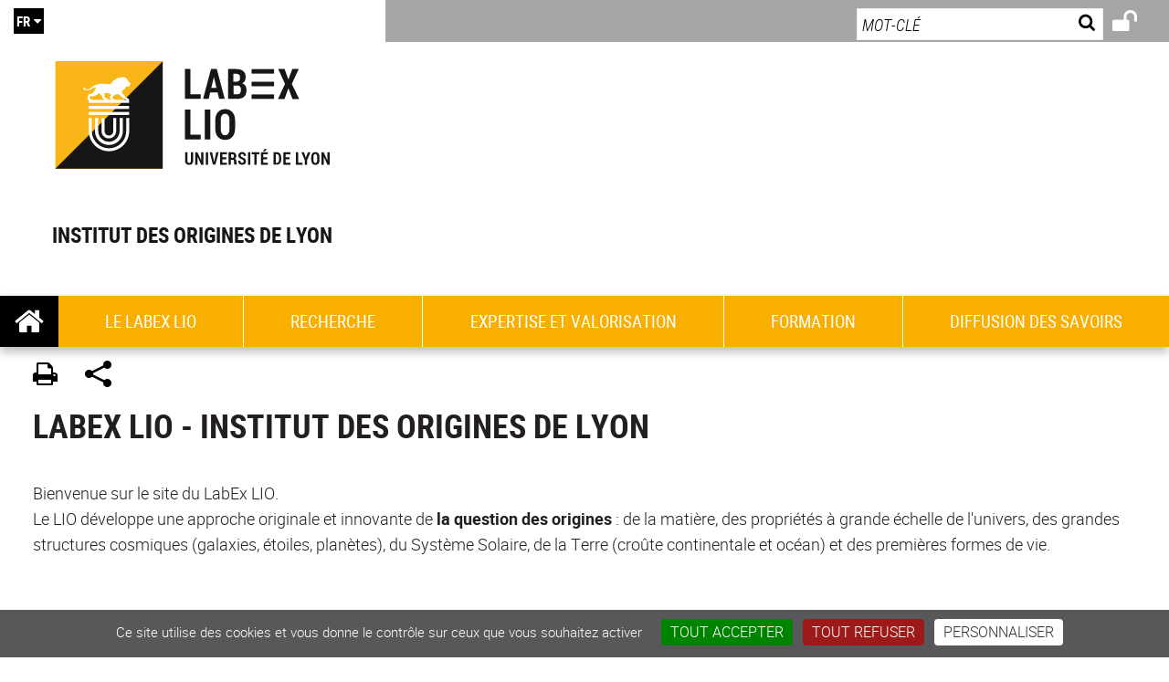

--- FILE ---
content_type: text/html;charset=UTF-8
request_url: https://lio.univ-lyon1.fr/
body_size: 11723
content:





































<!DOCTYPE html>
<!--[if IE 9]>    <html class="no-js ie ie9 html" xmlns="http://www.w3.org/1999/xhtml" lang="fr" xml:lang="fr"> <![endif]-->
<!--[if gt IE 9]> <html class="no-js ie html" xmlns="http://www.w3.org/1999/xhtml" lang="fr" xml:lang="fr"> <![endif]-->
<!--[if !IE]> --> <html class="no-js html" xmlns="http://www.w3.org/1999/xhtml" lang="fr" xml:lang="fr"> <!-- <![endif]-->
<head>
    <meta name="viewport" content="width=device-width, initial-scale=1.0" />
    














<meta name="description" content="" />
<meta name="DC.Description" lang="fr-FR" content="" />
<meta itemprop="description" content="" />
<meta property="og:description" content="" />
<meta itemprop="name" content="INSTITUT DES ORIGINES DE LYON" />
<meta property="og:title" content="INSTITUT DES ORIGINES DE LYON" />
<meta property="og:site_name" content="LIO" />
<meta property="og:type" content="article" />
<meta property="og:url" content="https://lio.univ-lyon1.fr/accueil-lio" />
<meta itemprop="image" content="https://lio.univ-lyon1.fr/uas/LIO/LOGO/LABEX_LIO+%281%29.svg" />
<meta property="og:image" content="https://lio.univ-lyon1.fr/uas/LIO/LOGO/LABEX_LIO+%281%29.svg" />
<meta http-equiv="content-type" content="text/html; charset=utf-8" />
<title>LIO - INSTITUT DES ORIGINES DE LYON</title><link rel="canonical" href="https://lio.univ-lyon1.fr/accueil-lio" />

<link rel="icon" type="image/png" href="/uas/LIO/FAVICON/favicon.ico" />

<meta name="msapplication-TileColor" content="#FFFFFF">
<meta http-equiv="pragma" content="no-cache" />

<link rel="schema.DC" href="http://purl.org/dc/elements/1.1/" />
<meta name="DC.Title" content="LIO - INSTITUT DES ORIGINES DE LYON" />
<meta name="DC.Subject" lang="fr-FR" content="" />
<meta name="DC.Description" lang="fr-FR" content="" />
<meta name="DC.Date.created" scheme="W3CDTF" content="20220519 10:08:20.0" />
<meta name="DC.Date.modified" scheme="W3CDTF" content="20251209 13:39:42.0" />
<meta name="DC.Language" scheme="RFC3066" content="fr-FR" />
<meta name="DC.Rights" content="Copyright &copy; LIO" />

<meta name="keywords" content="" />
<meta name="description" content="" />
<meta name="Date-Creation-yyyymmdd" content="20220519 10:08:20.0" />
<meta name="Date-Revision-yyyymmdd" content="20251209 13:39:42.0" />
<meta name="copyright" content="Copyright &copy; LIO" />
<meta name="reply-to" content="webmaster@univ-lyon1.fr" />
<meta name="category" content="Internet" />
<meta name="robots" content="index, follow" />
<meta name="distribution" content="global" />
<meta name="identifier-url" content="https://lio.univ-lyon1.fr/" />
<meta name="resource-type" content="document" />
<meta name="expires" content="-1" />
<meta name="Generator" content="" />
<meta name="Formatter" content="" />

<meta name="google-site-verification" content="" />


    <link rel="start" title="Accueil" href="https://lio.univ-lyon1.fr/" />
    <link rel="alternate" type="application/rss+xml" title="Fil RSS des dix dernières actualités" href="https://lio.univ-lyon1.fr/adminsite/webservices/export_rss.jsp?NOMBRE=10&amp;CODE_RUBRIQUE=LIO&amp;LANGUE=0" />

    <link rel="stylesheet" type="text/css" media="screen" href="https://lio.univ-lyon1.fr/wro/jQueryCSS_labex/ff40066bd3c55a64dc4455f11fd02ed06995daaf.css"/>
    <link rel="stylesheet" type="text/css" media="print" href="https://lio.univ-lyon1.fr/wro/styles-print_labex/8abdd1840889756bc11513bec9caf878e1b829d5.css"/>
    <link rel="stylesheet" type="text/css" media="screen" href="https://lio.univ-lyon1.fr/wro/styles_labex/682cafa08ad182a54099b4647b8484a2a5893ebf.css"/>
    
    <link rel="stylesheet" type="text/css" media="screen" href="https://lio.univ-lyon1.fr/wro/styles_labex_LIO/1a0b956c4db669082e347b8c77a45773fd1fd567.css"/>
    

    
		<link rel="stylesheet" type="text/css" media="screen" href="/uas/LIO/CSS/lio-22012024.css"/>
	
    
    












<style type="text/css" media="screen">

    /*  remplacer par variable bandeau (de site) usine à sites  */
    .visuel__rubrique {
    
        background-image : url(https://lio.univ-lyon1.fr/medias/photo/bandeaulio_1652948956410-jpg);
        
    }
        @media screen and (min-width: 50em) {.ligne_1 > .colonne_1 {
                    width : 100%;
                }.ligne_2 > .colonne_1 {
                    width : 100%;
                }.ligne_3 > .colonne_1 {
                    width : 33%;
                }.ligne_3 > .colonne_2 {
                    width : 34%;
                }.ligne_3 > .colonne_3 {
                    width : 33%;
                }.ligne_4 > .colonne_1 {
                    width : 100%;
                }.ligne_7 > .colonne_1 {
                    width : 50%;
                }.ligne_7 > .colonne_2 {
                    width : 50%;
                }
        }.ie7 .ligne_1 > .colonne_1,
            .ie8 .ligne_1 > .colonne_1 {
                width : 100%;
            }.ie7 .ligne_2 > .colonne_1,
            .ie8 .ligne_2 > .colonne_1 {
                width : 100%;
            }.ie7 .ligne_3 > .colonne_1,
            .ie8 .ligne_3 > .colonne_1 {
                width : 33%;
            }.ie7 .ligne_3 > .colonne_2,
            .ie8 .ligne_3 > .colonne_2 {
                width : 34%;
            }.ie7 .ligne_3 > .colonne_3,
            .ie8 .ligne_3 > .colonne_3 {
                width : 33%;
            }.ie7 .ligne_4 > .colonne_1,
            .ie8 .ligne_4 > .colonne_1 {
                width : 100%;
            }.ie7 .ligne_7 > .colonne_1,
            .ie8 .ligne_7 > .colonne_1 {
                width : 50%;
            }.ie7 .ligne_7 > .colonne_2,
            .ie8 .ligne_7 > .colonne_2 {
                width : 50%;
            }

   

</style>

    <script type="text/javascript">var html = document.getElementsByTagName('html')[0]; html.className = html.className.replace('no-js', 'js');</script>
	

    <script type="text/javascript" src="https://lio.univ-lyon1.fr/wro/scripts_labex/a6761af24f8382be6c728f6cc22eeee53ea604b4.js"></script>

	<!-- Matomo -->
	<script>
	  var _paq = window._paq = window._paq || [];
	  /* tracker methods like "setCustomDimension" should be called before "trackPageView" */
	  _paq.push(['trackPageView']);
	  _paq.push(['enableLinkTracking']);
	  (function() {
	    var u="https://analytics.univ-lyon1.fr/";
	    _paq.push(['setTrackerUrl', u+'matomo.php']);
	    _paq.push(['setSiteId', '16']);
	    var d=document, g=d.createElement('script'), s=d.getElementsByTagName('script')[0];
	    g.async=true; g.src=u+'matomo.js'; s.parentNode.insertBefore(g,s);
	  })();
	</script>
	<!-- End Matomo Code -->


</head>
<body id="body" class="fiche pagelibre accueil" data-toggle="#menu_principal .active" data-toggle-bubble>
<ul id="acces_direct_accessibilite">
  <li><a href="#acces_directs" rel="nofollow" title="Accès direct au contenu" accesskey="2">Accès direct au contenu</a></li>
  <li><a href="#encadres" rel="nofollow" title="Accès direct aux informations complémenaires du contenu" accesskey="3">Accès direct aux informations complémenaires du contenu</a></li>
  <li><a href="#nav" rel="nofollow" title="Accès direct au menu principal" accesskey="4">Accès direct au menu principal</a></li>
  <li><a href="#MOTS_CLEFS" rel="nofollow" title="Accès direct au moteur de recherche" accesskey="5">Accès direct au moteur de recherche</a></li>
  <li><a href="#fil-ariane" rel="nofollow" title="Accès direct au fil d'ariane" accesskey="6">Accès direct au fil d'ariane</a></li>
  <li><a href="#plan-site" rel="nofollow" title="Accès direct au plan du site" accesskey="7">Accès direct au plan du site</a></li>
</ul>

<header>
    <div class="cartouche">
        <div>
            




















<div class="banniere" role="banner">
    <div class="visuel__rubrique">
        <div class="font__logo__accroche">
            
            <a href="" class="banniere__logo" title="Retour à la page d'accueil">
                <img src="/uas/LIO/LOGO/LABEX_LIO+%281%29.svg" alt="" title="Retour à la page d'accueil" />
            </a>
            <span class="banniere__accroche__rubrique">INSTITUT DES ORIGINES DE LYON</span>

        </div>
    </div>

    <div class="banniere__recherche">
        <div>
	        
			









<div id="sb-search" role="search" class="sb-search open-popup-link">
        <meta itemprop="url" content="https://lio.univ-lyon1.fr/"/>

        
























		<form action="/search" method="get" itemprop="potentialAction" itemscope itemtype="http://schema.org/SearchAction" class="search-form search-form--default">
		    <meta itemprop="target" content="/search?beanKey=&l=0&q={q}"/>
		    <input type="hidden" name="beanKey" value="" />
		    


		      	 
			  
			    <input type="hidden" name="l" value="0"/>
			  	 


		    <input type="hidden" name="RH" value="LIO"/>
		    
		    <input itemprop="query-input" class="champ-saisie sb-search-input valid banniere__recherche__input" name="q" type="search" id="MOTS_CLEFS" value="" placeholder="Mot-clé" aria-label="Recherche par mots-clés"/>
		    <input type="image" class="sb-search-submit banniere__recherche__btn" src="https://lio.univ-lyon1.fr/images/loupe2.svg" value="Rechercher" aria-label="Lancer la recherche">

		</form>

</div><!-- #recherche-simple .plier-deplier -->

        </div>
    </div>

</div><!-- .banniere -->
            <div id="bandeau_outils">
                <div class="bloc__reseaux-connexion">
                    





















<div id="connexion" class="plier-deplier">
    <button class="plier-deplier__bouton" aria-expanded="false"><span class="icon icon-unlock"></span></button>
    <div class="plier-deplier__contenu plier-deplier__contenu--clos">
        
        <p><a id="lien__connexion" href="/identification/">Se connecter</a></p>
        

        
    </div><!-- .plier-deplier__contenu -->
</div> <!-- #connexion -->


                    





                </div>
                
<ul id="acces_directs" aria-hidden="true">
    



</ul>
                








	<div id="versions" class="plier-deplier">
		<button class="plier-deplier__bouton versions__item" aria-expanded="false" tabindex="1">fr</button>
		<div class="plier-deplier__contenu plier-deplier__contenu--clos">
			<ul >

						<li class="versions__item versions_en" lang="en"><a href="https://lio.univ-lyon1.fr/en" hreflang="en" tabindex="2">en</a></li>
					
			</ul>
		</div><!-- .plier-deplier__contenu -->
	</div><!-- #versions -->

            </div><!-- #bandeau_outils -->
        </div><!-- / -->
    </div><!-- .cartouche -->
</header>

<main id="page">
    <div class="menu__double">
        <button id="burger" class="menu__toggle" data-toggle="body" data-toggle-class="show-menu">
            <span class="icon icon-menu"></span>
        </button>
        <div class="menu__overlay" data-toggle="body" data-toggle-class="show-menu"></div>
        <div id="menu" role="navigation" aria-expanded="false">
            <a class="menuUL1-home" href="https://lio.univ-lyon1.fr/">
                <svg version="1.1" fill="#ffffff" xmlns="http://www.w3.org/2000/svg" width="32" viewBox="0 0 416 448">
                    <path d="M352 248v120c0 8.75-7.25 16-16 16h-96v-96h-64v96h-96c-8.75 0-16-7.25-16-16v-120c0-0.5 0.25-1 0.25-1.5l143.75-118.5 143.75 118.5c0.25 0.5 0.25 1 0.25 1.5zM407.75 230.75l-15.5 18.5c-1.25 1.5-3.25 2.5-5.25 2.75h-0.75c-2 0-3.75-0.5-5.25-1.75l-173-144.25-173 144.25c-1.75 1.25-3.75 2-6 1.75-2-0.25-4-1.25-5.25-2.75l-15.5-18.5c-2.75-3.25-2.25-8.5 1-11.25l179.75-149.75c10.5-8.75 27.5-8.75 38 0l61 51v-48.75c0-4.5 3.5-8 8-8h48c4.5 0 8 3.5 8 8v102l54.75 45.5c3.25 2.75 3.75 8 1 11.25z"></path>
                </svg>
            </a>
            





<nav id="nav" role="navigation"><div id="cssmenu"><ul id="menu_principal" ><!---->
				
				
				<li class="has-sub  Visuel1652967280496"><a href="https://lio.univ-lyon1.fr/le-labex-lio" class="type_rubrique_0001" aria-expanded="false">Le Labex Lio</a><ul id="Visuel1652967280496" class="niv1">
					<li class="niv1 first"><a href="https://lio.univ-lyon1.fr/le-labex-lio"  class="type_rubrique_0001">Le Labex Lio <i class="fa fa-caret-right"></i></a></li>
					<li class="niv1 closeMenu"><button class="likelinkMenu"><i class="fa fa-times"></i>Fermer</button></li>	
					<!----><li class="niv2"><a href="https://lio.univ-lyon1.fr/le-labex-lio/le-projet-2020-2024" class="type_rubrique_0001"><i class="fa fa-caret-right"></i> Le projet 2020-2026</a></li><!----><li class="niv2"><a href="https://lio.univ-lyon1.fr/le-labex-lio/organisation-et-gouvernance" class="type_rubrique_0001"><i class="fa fa-caret-right"></i> Organisation et gouvernance</a></li><!----><li class="niv2"><a href="https://lio.univ-lyon1.fr/le-labex-lio/le-projet-2011-2019" class="type_rubrique_0001"><i class="fa fa-caret-right"></i> Le projet 2011-2019</a></li><!----><li class="niv2"><a href="https://lio.univ-lyon1.fr/le-labex-lio/recrutement" class="type_rubrique_0001"><i class="fa fa-caret-right"></i> Recrutement</a></li><!----><li class="niv2"><a href="https://lio.univ-lyon1.fr/le-labex-lio/communication" class="type_rubrique_0001"><i class="fa fa-caret-right"></i> Communication</a></li><!----><li class="niv2"><a href="https://lio.univ-lyon1.fr/le-labex-lio/partenaires" class="type_rubrique_0001"><i class="fa fa-caret-right"></i> Partenaires</a></li><!---->		</ul></li><!---->
				
				
				<li class="has-sub  Visuel1652967456367"><a href="https://lio.univ-lyon1.fr/recherche" class="type_rubrique_0001" aria-expanded="false">Recherche</a><ul id="Visuel1652967456367" class="niv1">
					<li class="niv1 first"><a href="https://lio.univ-lyon1.fr/recherche"  class="type_rubrique_0001">Recherche <i class="fa fa-caret-right"></i></a></li>
					<li class="niv1 closeMenu"><button class="likelinkMenu"><i class="fa fa-times"></i>Fermer</button></li>	
					<!----><li class="niv2"><a href="https://lio.univ-lyon1.fr/recherche/les-thematiques" class="type_rubrique_0001"><i class="fa fa-caret-right"></i> Les thématiques</a></li><!----><li class="niv2"><a href="https://lio.univ-lyon1.fr/recherche/evenements-scientifiques" class="type_rubrique_0001"><i class="fa fa-caret-right"></i> Evénements scientifiques</a></li><!----><li class="niv2"><a href="https://lio.univ-lyon1.fr/recherche/appels-a-projets" class="type_rubrique_0001"><i class="fa fa-caret-right"></i> Appels à projets</a></li><!----><li class="niv2"><a href="https://lio.univ-lyon1.fr/recherche/les-publications" class="type_rubrique_0001"><i class="fa fa-caret-right"></i> Les publications</a></li><!----><li class="niv2"><a href="https://lio.univ-lyon1.fr/recherche/actualites" class="type_rubrique_0001"><i class="fa fa-caret-right"></i> Actualités </a></li><!---->		</ul></li><!---->
				
				
				<li class="has-sub  Visuel1652967483677"><a href="https://lio.univ-lyon1.fr/expertise-et-valorisation" class="type_rubrique_0001" aria-expanded="false">Expertise et valorisation</a><ul id="Visuel1652967483677" class="niv1">
					<li class="niv1 first"><a href="https://lio.univ-lyon1.fr/expertise-et-valorisation"  class="type_rubrique_0001">Expertise et valorisation <i class="fa fa-caret-right"></i></a></li>
					<li class="niv1 closeMenu"><button class="likelinkMenu"><i class="fa fa-times"></i>Fermer</button></li>	
					<!----><li class="niv2"><a href="https://lio.univ-lyon1.fr/expertise-et-valorisation/les-plateformes-technologiques" class="type_rubrique_0001"><i class="fa fa-caret-right"></i> Les plateformes technologiques</a></li><!----><li class="niv2"><a href="https://lio.univ-lyon1.fr/expertise-et-valorisation/applications-et-partenariats" class="type_rubrique_0001"><i class="fa fa-caret-right"></i> Applications et partenariats</a></li><!----><li class="niv2"><a href="https://lio.univ-lyon1.fr/expertise-et-valorisation/formation-des-personnels-exterieurs" class="type_rubrique_0001"><i class="fa fa-caret-right"></i> Formation des personnels extérieurs</a></li><!---->		</ul></li><!---->
				
				
				<li class="has-sub  Visuel1652967542686"><a href="https://lio.univ-lyon1.fr/formation" class="type_rubrique_0001" aria-expanded="false">Formation</a><ul id="Visuel1652967542686" class="niv1">
					<li class="niv1 first"><a href="https://lio.univ-lyon1.fr/formation"  class="type_rubrique_0001">Formation <i class="fa fa-caret-right"></i></a></li>
					<li class="niv1 closeMenu"><button class="likelinkMenu"><i class="fa fa-times"></i>Fermer</button></li>	
					<!----><li class="niv2"><a href="https://lio.univ-lyon1.fr/formation/ecole-doctorales" class="type_rubrique_0001"><i class="fa fa-caret-right"></i> Ecoles doctorales</a></li><!----><li class="niv2"><a href="https://lio.univ-lyon1.fr/formation/modules-et-bourses" class="type_rubrique_0001"><i class="fa fa-caret-right"></i> Modules et bourses </a></li><!----><li class="niv2"><a href="https://lio.univ-lyon1.fr/formation/stages" class="type_rubrique_0001"><i class="fa fa-caret-right"></i> Stages </a></li><!----><li class="niv2"><a href="https://lio.univ-lyon1.fr/formation/les-plateformes-pedagogiques" class="type_rubrique_0001"><i class="fa fa-caret-right"></i> Les plateformes pédagogiques</a></li><!----><li class="niv2"><a href="https://lio.univ-lyon1.fr/formation/ecoles-de-terrain" class="type_rubrique_0001"><i class="fa fa-caret-right"></i> Ecoles de terrain</a></li><!---->		</ul></li><!---->
				
				
				<li class="has-sub  Visuel1652967557592"><a href="https://lio.univ-lyon1.fr/diffusion-des-savoirs" class="type_rubrique_0001" aria-expanded="false">Diffusion des savoirs</a><ul id="Visuel1652967557592" class="niv1">
					<li class="niv1 first"><a href="https://lio.univ-lyon1.fr/diffusion-des-savoirs"  class="type_rubrique_0001">Diffusion des savoirs <i class="fa fa-caret-right"></i></a></li>
					<li class="niv1 closeMenu"><button class="likelinkMenu"><i class="fa fa-times"></i>Fermer</button></li>	
					<!----><li class="niv2"><a href="https://lio.univ-lyon1.fr/diffusion-des-savoirs/les-evenements-grand-public" class="type_rubrique_0001"><i class="fa fa-caret-right"></i> Les évènements grand public </a></li><!----><li class="niv2"><a href="https://lio.univ-lyon1.fr/diffusion-des-savoirs/portraits-de-chercheurs" class="type_rubrique_0001"><i class="fa fa-caret-right"></i> Portraits de chercheurs </a></li><!----><li class="niv2"><a href="https://lio.univ-lyon1.fr/diffusion-des-savoirs/salle-de-diffusion-des-savoirs-de-lobservatoire" class="type_rubrique_0001"><i class="fa fa-caret-right"></i> Salle de diffusion des savoirs de l’observatoire </a></li><!----><li class="niv2"><a href="https://lio.univ-lyon1.fr/diffusion-des-savoirs/innovation-pedagogique" class="type_rubrique_0001"><i class="fa fa-caret-right"></i> Innovation pédagogique</a></li><!---->		</ul></li><!----></ul></div></nav><!-- #menu_principal -->
        </div><!-- #menuUDL -->
    </div>

    <div id="page_deco">
        <div id="contenu-encadres">

            <div id="contenu_sans_nav_sans_encadres" class="contenu" role="main">
                <div id="zone-titre">
                    










                    









<ul class="actions-fiche">
    <li class="actions-fiche__item actions-fiche__item--print">
        <button title="Imprimer" onclick="window.print(); return false;"><span aria-hidden="true" class="icon icon-print"></span><span class="actions-fiche__libelle">Imprimer</span></button>
    </li>
        
    <li class="actions-fiche__item plier-deplier actions-fiche__item--share">
        <button class="plier-deplier__bouton" aria-expanded="false"><span aria-hidden="true" class="icon icon-share"></span><span class="actions-fiche__libelle">Partager</span></button>
        <div class="plier-deplier__contenu plier-deplier__contenu--clos partage-reseauxsociaux">
            <span></span>
            <ul><!----><li class="partage-reseauxsociaux__item partage-reseauxsociaux__item--facebook">
                        <a class="js-share-action" href="https://www.facebook.com/sharer/sharer.php?s=100&u=https://lio.univ-lyon1.fr/accueil-lio" title="Facebook">
                            <span aria-hidden="true" class="icon icon-facebook"></span>
                            <span class="actions-fiche__libelle">Facebook</span>
                        </a>
                    </li><!----><li class="partage-reseauxsociaux__item partage-reseauxsociaux__item--twitter">
                        <a class="js-share-action" href="https://twitter.com/intent/tweet?url=https%3A%2F%2Flio.univ-lyon1.fr%2Faccueil-lio&text=INSTITUT+DES+ORIGINES+DE+LYON" title="Twitter">
                            <span aria-hidden="true" class="icon icon-twitter2"></span>
                            <span class="actions-fiche__libelle">Twitter</span>
                        </a>
                    </li><!----><li class="partage-reseauxsociaux__item partage-reseauxsociaux__item--googleplus">
                        <a class="js-share-action" href="https://plus.google.com/share?url=https://lio.univ-lyon1.fr/accueil-lio" title="Google+">
                            <span aria-hidden="true" class="icon icon-google-plus"></span>
                            <span class="actions-fiche__libelle">Google+</span>
                        </a>
                    </li><!----><li class="partage-reseauxsociaux__item partage-reseauxsociaux__item--linkedin">
                        <a class="js-share-action" href="https://www.linkedin.com/shareArticle?mini=true&url=https://lio.univ-lyon1.fr/accueil-lio" title="Linkedin">
                            <span aria-hidden="true" class="icon icon-linkedin"></span>
                            <span class="actions-fiche__libelle">Linkedin</span>
                        </a>
                    </li><!----></ul>
        </div>
    </li></ul><!-- .actions-fiche -->
    
                </div>






        



 
        
        
<div class="ligne ligne_1"><div class="colonne_1">
                <div class="colonne_deco"><div class="paragraphe--0"><div class="paragraphe__contenu--0 toolbox">
                                <div class="black-bar">
<h2>LABEX LIO - INSTITUT DES ORIGINES DE LYON</h2>
Bienvenue sur le site du LabEx LIO.<br>
Le LIO développe une approche originale et innovante de&nbsp;<strong>la question des origines</strong>&nbsp;: de la matière, des propriétés à grande échelle de l'univers, des grandes structures cosmiques (galaxies, étoiles, planètes), du Système Solaire, de la Terre (croûte continentale et océan) et des premières formes de vie.<br>
&nbsp;</div>
                            </div><!-- .paragraphe__contenu-0 .toolbox -->
                        </div><!-- paragraphe-0 --></div><!-- colonne_deco -->
            </div><!-- .colonne_1 --></div><!-- .ligne_1 --><div class="ligne ligne_2"><div class="colonne_1">
                <div class="colonne_deco"><div class="paragraphe--0"><div class="paragraphe__contenu--0 toolbox">
                                <div class="black-bar">
<h2>Le LabEx LIO : 2020-2026</h2>
            <figure role="group" style="width: 1839px; max-width:100%; float: none;" class="figure figure--img">            <img src="https://lio.univ-lyon1.fr/medias/photo/trame2020-2025_1764596748958-jpg?ID_FICHE=463576" alt="bandeau LIO2">            <figcaption class="figure__figcaption">                <span class="sr-only">                    bandeau LIO2                </span>                                                            </figcaption>        </figure>        <br>
&nbsp;</div>
                            </div><!-- .paragraphe__contenu-0 .toolbox -->
                        </div><!-- paragraphe-0 --></div><!-- colonne_deco -->
            </div><!-- .colonne_1 --></div><!-- .ligne_2 --><div class="ligne ligne_3"><div class="colonne_1">
                <div class="colonne_deco"><div class="paragraphe--0"><div class="paragraphe__contenu--0 toolbox">
                                <h2>Focus</h2>

<div class="focus-bloc"><span class="brokenLink">            <figure role="group" style="float: none;" class="figure figure--img">            <img class="box-shadow-img" src="https://lio.univ-lyon1.fr/medias/photo/mythe-et-sciences_1653039400909-jpg?ID_FICHE=463576" alt="Mythe et sciences podcast">            <figcaption class="figure__figcaption">                <span class="sr-only">                    Mythe et sciences podcast                </span>                                                            </figcaption>        </figure>        </span>

<div class="focus-bloc-titles">
<h3><a class="lien_interne" href="https://lio.univ-lyon1.fr/le-labex-lio">La vie du LabEx</a><br>
&nbsp;</h3>
</div>
</div>
                            </div><!-- .paragraphe__contenu-0 .toolbox -->
                        </div><!-- paragraphe-0 --></div><!-- colonne_deco -->
            </div><!-- .colonne_1 --><div class="colonne_2">
                <div class="colonne_deco"><div class="paragraphe--0"><div class="paragraphe__contenu--0 toolbox">
                                <h2>Events scientifiques</h2>

<div class="focus-bloc"><a class="lien_interne" href="https://lio.univ-lyon1.fr/recherche/evenements-scientifiques">            <figure role="group" style="float: none;" class="figure figure--img">            <img class="box-shadow-img" src="https://lio.univ-lyon1.fr/medias/photo/events-scientifiques_1653048845796-jpg?ID_FICHE=463576" alt="Evènements scientifiques LIO">            <figcaption class="figure__figcaption">                <span class="sr-only">                    Evènements scientifiques LIO                </span>                                                            </figcaption>        </figure>        </a>

<div class="focus-bloc-titles">
<h3><a class="lien_interne" href="https://lio.univ-lyon1.fr/recherche/evenements-scientifiques/appels-a-projets-2025">Appel à projets 2025</a><br>
&nbsp;</h3>
</div>
</div>
                            </div><!-- .paragraphe__contenu-0 .toolbox -->
                        </div><!-- paragraphe-0 --></div><!-- colonne_deco -->
            </div><!-- .colonne_2 --><div class="colonne_3">
                <div class="colonne_deco"><div class="paragraphe--0"><div class="paragraphe__contenu--0 toolbox">
                                <h2>Recrutement</h2>

<div class="focus-bloc"><a class="lien_interne" href="https://lio.univ-lyon1.fr/le-labex-lio/recrutement">            <figure role="group" style="float: none;" class="figure figure--img">            <img class="box-shadow-img" src="https://lio.univ-lyon1.fr/medias/photo/bandeau-offre-emploi-scaled_1653048865610-jpg?ID_FICHE=463576" alt="Offre d'emploi LIO">            <figcaption class="figure__figcaption">                <span class="sr-only">                    Offre d'emploi LIO                </span>                                                            </figcaption>        </figure>        </a><br>
&nbsp;</div>
                            </div><!-- .paragraphe__contenu-0 .toolbox -->
                        </div><!-- paragraphe-0 --></div><!-- colonne_deco -->
            </div><!-- .colonne_3 --></div><!-- .ligne_3 --><div class="ligne ligne_4"><div class="colonne_1">
                <div class="colonne_deco"><div class="paragraphe--0"><div class="paragraphe__contenu--0 toolbox">
                                <h2>Actus scientifiques</h2>
	<ul class="objets actualites style-0002 carte">	<li class="avec_vignette Rub-1653034922982">		<a href="https://lio.univ-lyon1.fr/recherche/actualites/conference-a-saint-etienne-a-la-recherche-de-nos-origines" class="vignette_deco lien_interne" style="background-image: url('https://lio.univ-lyon1.fr/medias/photo/the-mysterious-case-of-the-disappearing-dust_1765286590717-jpg')">			<div class="date date__actualite__1653034922982">			<span class="date--debut">15 JANV</span>			<span class="date--fin"></span>		</div><!-- .date --></a> <!-- .vignette_deco2 -->		<a class="actualite__carte__titre lien__actualite__1653034922982 lien_interne" href="https://lio.univ-lyon1.fr/recherche/actualites/conference-a-saint-etienne-a-la-recherche-de-nos-origines">Conférence à Saint-Étienne : À la recherche de nos origines</a>				<a class="resume__bloc resume__actualite__1653034922982 lien_interne" href="https://lio.univ-lyon1.fr/recherche/actualites/conference-a-saint-etienne-a-la-recherche-de-nos-origines">			<div class="resume">				<div><p>La prochaine conférence grand public du conseil scientifique de notre OSU aura lieu le jeudi 15 janvier au planétarium de Saint-Étienne. Grégoire Danger, enseignant-chercheur au laboratoire Physique des interactions ioniques et moléculaires de Marseille, vous emmènera enquêter sur nos origines. Soirée gratuite sur réservation.</p></div>			</div>		</a>		</li><li class="avec_vignette Rub-1653034922982">		<a href="https://lio.univ-lyon1.fr/recherche/actualites/une-nouvelle-etude-revele-les-images-de-jeunes-systemes-planetaires-et-leurs-ceintures-dasteroides-et-de-cometes" class="vignette_deco lien_interne" style="background-image: url('https://lio.univ-lyon1.fr/medias/photo/image1_1764848392825-png')">			<div class="date date__actualite__1653034922982">			<span class="date--debut">03 DÉC</span>			<span class="date--fin"></span>		</div><!-- .date --></a> <!-- .vignette_deco2 -->		<a class="actualite__carte__titre lien__actualite__1653034922982 lien_interne" href="https://lio.univ-lyon1.fr/recherche/actualites/une-nouvelle-etude-revele-les-images-de-jeunes-systemes-planetaires-et-leurs-ceintures-dasteroides-et-de-cometes">Une nouvelle étude révèle les images de jeunes systèmes planétaires et leurs ceintures d’astéroïdes et de comètes</a>				<a class="resume__bloc resume__actualite__1653034922982 lien_interne" href="https://lio.univ-lyon1.fr/recherche/actualites/une-nouvelle-etude-revele-les-images-de-jeunes-systemes-planetaires-et-leurs-ceintures-dasteroides-et-de-cometes">			<div class="resume">				<div><p>Une nouvelle étude révèle les images de jeunes systèmes planétaires et leurs ceintures d’astéroïdes et de comètes</p></div>			</div>		</a>		</li><li class="avec_vignette Rub-1653034922982">		<a href="https://lio.univ-lyon1.fr/recherche/actualites/«-dis-pourquoi-»-a-la-decouverte-des-lentilles-gravitationnelles-exotiques" class="vignette_deco lien_interne" style="background-image: url('https://lio.univ-lyon1.fr/medias/photo/miniature-dispourquoi_1765286367176-jpg')">			<div class="date date__actualite__1653034922982">			<span class="date--debut">25 NOV</span>			<span class="date--fin">25 DÉC</span>		</div><!-- .date --></a> <!-- .vignette_deco2 -->		<a class="actualite__carte__titre lien__actualite__1653034922982 lien_interne" href="https://lio.univ-lyon1.fr/recherche/actualites/«-dis-pourquoi-»-a-la-decouverte-des-lentilles-gravitationnelles-exotiques">« Dis, pourquoi ? » : À la découverte des lentilles gravitationnelles exotiques</a>				<a class="resume__bloc resume__actualite__1653034922982 lien_interne" href="https://lio.univ-lyon1.fr/recherche/actualites/«-dis-pourquoi-»-a-la-decouverte-des-lentilles-gravitationnelles-exotiques">			<div class="resume">				<div><p>Pour cette dernière chronique de l'année dans « Dis, pourquoi ? », nous vous parlons de lentilles gravitationnelles exotiques. Un sujet qui a intéressé pendant trois ans Quentin Basto qui vient tout juste de présenter sa thèse au CRAL.</p></div>			</div>		</a>		</li><li class="avec_vignette Rub-1653034922982">		<a href="https://lio.univ-lyon1.fr/recherche/actualites/gravity-quatre-etoiles-lasers-inaugurent-une-nouvelle-ere-pour-linterferometrie-au-very-large-telescope" class="vignette_deco lien_interne" style="background-image: url('https://lio.univ-lyon1.fr/medias/photo/file_1764847499103-jpeg')">			<div class="date date__actualite__1653034922982">			<span class="date--debut">18 NOV</span>			<span class="date--fin"></span>		</div><!-- .date --></a> <!-- .vignette_deco2 -->		<a class="actualite__carte__titre lien__actualite__1653034922982 lien_interne" href="https://lio.univ-lyon1.fr/recherche/actualites/gravity-quatre-etoiles-lasers-inaugurent-une-nouvelle-ere-pour-linterferometrie-au-very-large-telescope">GRAVITY+ : quatre étoiles lasers inaugurent une nouvelle ère pour l'interférométrie au Very Large Telescope</a>				<a class="resume__bloc resume__actualite__1653034922982 lien_interne" href="https://lio.univ-lyon1.fr/recherche/actualites/gravity-quatre-etoiles-lasers-inaugurent-une-nouvelle-ere-pour-linterferometrie-au-very-large-telescope">			<div class="resume">				<div><p>Le 10 novembre dernier, quatre lasers ont simultanément percé le ciel du Cerro Paranal au Chili, marquant une étape majeure du projet GRAVITY+. Cette mise à niveau spectaculaire du Very Large Telescope Interferometer (VLTI) ouvre l'ensemble du ciel austral aux observations et décuple la puissance de l'instrument GRAVITY. Plusieurs équipes de recherche CNRS Terre &amp; Univers (voir encadré) sont fortement impliquées dans ce projet international porté par l'Institut Max-Planck à Garching.</p></div>			</div>		</a>		</li><li class="avec_vignette Rub-1653034922982">		<a href="https://lio.univ-lyon1.fr/recherche/actualites/premiere-lumiere-de-4most" class="vignette_deco lien_interne" style="background-image: url('https://lio.univ-lyon1.fr/medias/photo/4most-full-scaled_1764232800025-jpg')">			<div class="date date__actualite__1653034922982">			<span class="date--debut">21 OCT</span>			<span class="date--fin"></span>		</div><!-- .date --></a> <!-- .vignette_deco2 -->		<a class="actualite__carte__titre lien__actualite__1653034922982 lien_interne" href="https://lio.univ-lyon1.fr/recherche/actualites/premiere-lumiere-de-4most"> Première lumière de 4MOST</a>				<a class="resume__bloc resume__actualite__1653034922982 lien_interne" href="https://lio.univ-lyon1.fr/recherche/actualites/premiere-lumiere-de-4most">			<div class="resume">				<div><p>Le 18 octobre 2025, l’instrument 4MOST, installé au Chili sur le télescope VISTA de l’Observatoire européen austral (ESO), a obtenu sa première lumière. Ce premier rayon de lumière venu de l’espace et analysé par les spectrographes de l’instrument marque le début d’une grande aventure d’étude et de cartographie du ciel : grâce à sa technologie de pointe, 4MOST peut étudier la lumière de 2400 objets célestes simultanément ; et cela tous les quarts d’heure.</p></div>			</div>		</a>		</li><li class="avec_vignette Rub-1653034922982">		<a href="https://lio.univ-lyon1.fr/recherche/actualites/le-disque-de-poussieres-de-letoile-fomalhaut-modele-par-une-planete-cacheey-quantin-nataf" class="vignette_deco lien_interne" style="background-image: url('https://lio.univ-lyon1.fr/medias/photo/fomalhaut-nrao-press-v-labels-french_1765288749767-png')">			<div class="date date__actualite__1653034922982">			<span class="date--debut">04 SEPT</span>			<span class="date--fin"></span>		</div><!-- .date --></a> <!-- .vignette_deco2 -->		<a class="actualite__carte__titre lien__actualite__1653034922982 lien_interne" href="https://lio.univ-lyon1.fr/recherche/actualites/le-disque-de-poussieres-de-letoile-fomalhaut-modele-par-une-planete-cacheey-quantin-nataf">Le disque de poussières de l’étoile Fomalhaut modelé par une planète cachée</a>				<a class="resume__bloc resume__actualite__1653034922982 lien_interne" href="https://lio.univ-lyon1.fr/recherche/actualites/le-disque-de-poussieres-de-letoile-fomalhaut-modele-par-une-planete-cacheey-quantin-nataf">			<div class="resume">				<div><p>Une équipe internationale, dont fait partie Elliot Lynch du CRAL, a utilisé le radiotélescope ALMA pour étudier en détail l'énigmatique disque de poussières autour de l'étoile Fomalhaut. Leurs résultats tendent à montrer qu'une planète, jusqu'ici inconnue, a pu modeler cette gigantesque structure asymétrique. Ils ont été publiés dans Astrophysical Journal.</p></div>			</div>		</a>		</li><li class="avec_vignette Rub-1653034922982">		<a href="https://lio.univ-lyon1.fr/recherche/actualites/une-dynamique-de-croissance-partagee-a-travers-le-vivant" class="vignette_deco lien_interne" style="background-image: url('https://lio.univ-lyon1.fr/medias/photo/image_1764851551643-jpg')">			<div class="date date__actualite__1653034922982">			<span class="date--debut">17 JUIL</span>			<span class="date--fin"></span>		</div><!-- .date --></a> <!-- .vignette_deco2 -->		<a class="actualite__carte__titre lien__actualite__1653034922982 lien_interne" href="https://lio.univ-lyon1.fr/recherche/actualites/une-dynamique-de-croissance-partagee-a-travers-le-vivant">Une dynamique de croissance partagée à travers le vivant</a>				<a class="resume__bloc resume__actualite__1653034922982 lien_interne" href="https://lio.univ-lyon1.fr/recherche/actualites/une-dynamique-de-croissance-partagee-a-travers-le-vivant">			<div class="resume">				<div><p>Un modèle théorique décrivant la formation des épines complexe, d’apparence fractales, chez certains gastropodes.</p></div>			</div>		</a>		</li><li class="avec_vignette Rub-1653034922982">		<a href="https://lio.univ-lyon1.fr/recherche/actualites/la-medaille-de-bronze-2025-du-cnrs-decernee-a-stephanie-durand" class="vignette_deco lien_interne" style="background-image: url('https://lio.univ-lyon1.fr/medias/photo/vmps1710-d-01-e1698311569672_1765288259559-jpg')">			<div class="date date__actualite__1653034922982">			<span class="date--debut">18 JUIN</span>			<span class="date--fin"></span>		</div><!-- .date --></a> <!-- .vignette_deco2 -->		<a class="actualite__carte__titre lien__actualite__1653034922982 lien_interne" href="https://lio.univ-lyon1.fr/recherche/actualites/la-medaille-de-bronze-2025-du-cnrs-decernee-a-stephanie-durand">La médaille de bronze 2025 du CNRS décernée à Stéphanie Durand</a>				<a class="resume__bloc resume__actualite__1653034922982 lien_interne" href="https://lio.univ-lyon1.fr/recherche/actualites/la-medaille-de-bronze-2025-du-cnrs-decernee-a-stephanie-durand">			<div class="resume">				<div><p>Après Guillaume Suan en 2018 et Marianne Métois en 2022, c’est au tour de Stéphanie Durand du LGL-TPE de recevoir une médaille de bronze Talents CNRS pour ses travaux sur l’exploration de l’intérieur de la Terre. Cette médaille de bronze récompense les premiers travaux consacrant des chercheurs et des chercheuses spécialistes de leur domaine. Cette distinction représente un encouragement du CNRS à poursuivre des recherches bien engagées et déjà fécondes.</p></div>			</div>		</a>		</li><li class="avec_vignette Rub-1653034922982">		<a href="https://lio.univ-lyon1.fr/recherche/actualites/la-medaille-runcorn-florensky-2025-de-legu-decernee-a-cathy-quantin-nataf" class="vignette_deco lien_interne" style="background-image: url('https://lio.univ-lyon1.fr/medias/photo/cqn_1765288068722-jpeg')">			<div class="date date__actualite__1653034922982">			<span class="date--debut">30 AVR</span>			<span class="date--fin"></span>		</div><!-- .date --></a> <!-- .vignette_deco2 -->		<a class="actualite__carte__titre lien__actualite__1653034922982 lien_interne" href="https://lio.univ-lyon1.fr/recherche/actualites/la-medaille-runcorn-florensky-2025-de-legu-decernee-a-cathy-quantin-nataf">La médaille Runcorn-Florensky 2025 de l’EGU décernée à Cathy Quantin-Nataf</a>				<a class="resume__bloc resume__actualite__1653034922982 lien_interne" href="https://lio.univ-lyon1.fr/recherche/actualites/la-medaille-runcorn-florensky-2025-de-legu-decernee-a-cathy-quantin-nataf">			<div class="resume">				<div><p>La médaille Runcorn-Florensky 2025 de l’EGU (European Geosciences Union) est décernée à Cathy Quantin-Nataf pour ses contributions à la compréhension de la géologie martienne passée et pour son rôle central dans les missions Mars 2020 et Exomars.</p></div>			</div>		</a>		</li><li class="avec_vignette Rub-1653034922982">		<a href="https://lio.univ-lyon1.fr/recherche/actualites/l-osul-en-charge-dune-nouvelle-station-renag-sur-la-faille-des-cevennes" class="vignette_deco lien_interne" style="background-image: url('https://lio.univ-lyon1.fr/medias/photo/station-chvt-renag2_1765287662192-png')">			<div class="date date__actualite__1653034922982">			<span class="date--debut">03 FÉVR</span>			<span class="date--fin"></span>		</div><!-- .date --></a> <!-- .vignette_deco2 -->		<a class="actualite__carte__titre lien__actualite__1653034922982 lien_interne" href="https://lio.univ-lyon1.fr/recherche/actualites/l-osul-en-charge-dune-nouvelle-station-renag-sur-la-faille-des-cevennes">L' OSUL en charge d'une nouvelle station RÉNAG sur la faille des Cévennes</a>				<a class="resume__bloc resume__actualite__1653034922982 lien_interne" href="https://lio.univ-lyon1.fr/recherche/actualites/l-osul-en-charge-dune-nouvelle-station-renag-sur-la-faille-des-cevennes">			<div class="resume">				<div><p>Le réseau RÉNAG accueille depuis février 2025 une nouvelle station permanente située à proximité immédiate du réseau de failles des Cévennes, dont l’activité sismique fait l’objet d’une attention soutenue de la communauté Epos-France depuis le séisme du Teil.</p></div>			</div>		</a>		</li><li class="avec_vignette Rub-1653034922982">		<a href="https://lio.univ-lyon1.fr/recherche/actualites/des-traces-de-vies-sur-lasteroide-benou" class="vignette_deco lien_interne" style="background-image: url('https://lio.univ-lyon1.fr/medias/photo/image1_1738926579675-png')">			<div class="date date__actualite__1653034922982">			<span class="date--debut">29 JANV</span>			<span class="date--fin"></span>		</div><!-- .date --></a> <!-- .vignette_deco2 -->		<a class="actualite__carte__titre lien__actualite__1653034922982 lien_interne" href="https://lio.univ-lyon1.fr/recherche/actualites/des-traces-de-vies-sur-lasteroide-benou">Des traces de vies sur l'astéroide Bénou ?</a>				<a class="resume__bloc resume__actualite__1653034922982 lien_interne" href="https://lio.univ-lyon1.fr/recherche/actualites/des-traces-de-vies-sur-lasteroide-benou">			<div class="resume">				<div><p>En septembre 2023, la sonde spatiale OSIRIS-REx a ramené sur Terre une capsule contenant des échantillons exceptionnels collectés sur l'astéroïde Bénou (101955 Bennu).</p></div>			</div>		</a>		</li><li class="avec_vignette Rub-1653034922982">		<a href="https://lio.univ-lyon1.fr/recherche/actualites/sfmc-merit-award-2024-1" class="vignette_deco lien_interne" style="background-image: url('https://lio.univ-lyon1.fr/medias/photo/imagetheo_1738927554945-png')">			<div class="date date__actualite__1653034922982">			<span class="date--debut">20 JANV</span>			<span class="date--fin"></span>		</div><!-- .date --></a> <!-- .vignette_deco2 -->		<a class="actualite__carte__titre lien__actualite__1653034922982 lien_interne" href="https://lio.univ-lyon1.fr/recherche/actualites/sfmc-merit-award-2024-1">Théo Santos : sonder l’intérieur de la Terre grâce à l’IA générative</a>				<a class="resume__bloc resume__actualite__1653034922982 lien_interne" href="https://lio.univ-lyon1.fr/recherche/actualites/sfmc-merit-award-2024-1">			<div class="resume">				<div><p>En troisième année de thèse à l’UCBL, Théo Santos développe une approche originale alliant IA et géologie pour sonder l’intérieur de la Terre. Ses travaux publiés dans Geophysical Journal International lui ont valu le prix auteur étudiant 2024 décerné par le journal.</p></div>			</div>		</a>		</li></ul>	

<div style="text-align: center;"><a class="lien_interne" href="https://lio.univ-lyon1.fr/recherche/actualites"><strong>Voir toutes nos actualités</strong></a></div>
                            </div><!-- .paragraphe__contenu-0 .toolbox -->
                        </div><!-- paragraphe-0 --></div><!-- colonne_deco -->
            </div><!-- .colonne_1 --></div><!-- .ligne_4 --><div class="ligne ligne_7"><div class="colonne_1">
                <div class="colonne_deco"><div class="paragraphe--0"><div class="paragraphe__contenu--0 toolbox">
                                <h2><br>
pratique</h2>

<div class="icones-pratique">
<div style="text-align: center;"><a class="lien_interne" href="https://lio.univ-lyon1.fr/le-labex-lio/communication">Communication et presse&nbsp;<br>
            <figure role="group" style="width: 100px; max-width:100%; height: 100px; margin: 4px 5px; float: none;" class="figure figure--img">            <img src="https://lio.univ-lyon1.fr/medias/photo/bouton-dinformation_1653052358942-png?ID_FICHE=463576" alt="icone d'information">            <figcaption class="figure__figcaption">                <span class="sr-only">                    icone d'information                </span>                                                            </figcaption>        </figure>        </a></div>

<div style="text-align: center;"><a class="lien_interne" href="https://lio.univ-lyon1.fr/le-labex-lio/recrutement">Recrutements<br>
            <figure role="group" style="width: 100px; max-width:100%; height: 100px; float: none;" class="figure figure--img">            <img src="https://lio.univ-lyon1.fr/medias/photo/human-resources_1653052503626-png?ID_FICHE=463576" alt="icone recrutement">            <figcaption class="figure__figcaption">                <span class="sr-only">                    icone recrutement                </span>                                                            </figcaption>        </figure>        </a></div>
</div>
                            </div><!-- .paragraphe__contenu-0 .toolbox -->
                        </div><!-- paragraphe-0 --></div><!-- colonne_deco -->
            </div><!-- .colonne_1 --><div class="colonne_2">
                <div class="colonne_deco"><div class="paragraphe--0"><div class="paragraphe__contenu--0 toolbox">
                                <h2 style="text-align: right;"><br>
contacts</h2>

<div style="text-align: right;"><iframe allowfullscreen height="450" loading="lazy" referrerpolicy="no-referrer-when-downgrade" src="https://www.google.com/maps/embed?pb=!1m18!1m12!1m3!1d2786.7977621640403!2d4.779947315825062!3d45.69503042603171!2m3!1f0!2f0!3f0!3m2!1i1024!2i768!4f13.1!3m3!1m2!1s0x47f4e92ecc965ca9%3A0x8bae7eb322a40b27!2s9%20Av.%20Charles%20Andr%C3%A9%2C%2069230%20Saint-Genis-Laval!5e0!3m2!1sfr!2sfr!4v1653053071979!5m2!1sfr!2sfr" style="border:0;" width="600"></iframe></div>
                            </div><!-- .paragraphe__contenu-0 .toolbox -->
                        </div><!-- paragraphe-0 --></div><!-- colonne_deco -->
            </div><!-- .colonne_2 --></div><!-- .ligne_7 -->
















            </div> <!-- .contenu -->
            













            <div id="redacteur-date-impression">
                </div><!-- #redacteur-date-impression -->
            </div><!-- #contenu-encadres -->
            </div><!-- #page_deco -->

            <div class="separateur"></div>
        </main> <!-- #page -->

        <footer id="pied_deco">
            <div id="pied_page" role="contentinfo">
                <div>
					






<div class="plan-site" id="plan-site"><ul class="plan-site__1 clearfix">
				<li>
					<span class="plan-site__rubrique"><a href="https://lio.univ-lyon1.fr/le-labex-lio?utm_source=footer&utm_campaign=R%C3%A9seau%20KSUP" class="0001" >Le Labex Lio</a>	</span> <ul class="plan-site__2"><li><span class="plan-site__rubrique"><a href="https://lio.univ-lyon1.fr/le-labex-lio/le-projet-2020-2024?utm_source=footer&utm_campaign=R%C3%A9seau%20KSUP" class="0001">Le projet 2020-2026</a></span></li><li><span class="plan-site__rubrique"><a href="https://lio.univ-lyon1.fr/le-labex-lio/organisation-et-gouvernance?utm_source=footer&utm_campaign=R%C3%A9seau%20KSUP" class="0001">Organisation et gouvernance</a></span></li><li><span class="plan-site__rubrique"><a href="https://lio.univ-lyon1.fr/le-labex-lio/le-projet-2011-2019?utm_source=footer&utm_campaign=R%C3%A9seau%20KSUP" class="0001">Le projet 2011-2019</a></span></li><li><span class="plan-site__rubrique"><a href="https://lio.univ-lyon1.fr/le-labex-lio/recrutement?utm_source=footer&utm_campaign=R%C3%A9seau%20KSUP" class="0001">Recrutement</a></span></li><li><span class="plan-site__rubrique"><a href="https://lio.univ-lyon1.fr/le-labex-lio/communication?utm_source=footer&utm_campaign=R%C3%A9seau%20KSUP" class="0001">Communication</a></span></li><li><span class="plan-site__rubrique"><a href="https://lio.univ-lyon1.fr/le-labex-lio/partenaires?utm_source=footer&utm_campaign=R%C3%A9seau%20KSUP" class="0001">Partenaires</a></span></li></ul></li>
				<li>
					<span class="plan-site__rubrique"><a href="https://lio.univ-lyon1.fr/recherche?utm_source=footer&utm_campaign=R%C3%A9seau%20KSUP" class="0001" >Recherche</a>	</span> <ul class="plan-site__2"><li><span class="plan-site__rubrique"><a href="https://lio.univ-lyon1.fr/recherche/les-thematiques?utm_source=footer&utm_campaign=R%C3%A9seau%20KSUP" class="0001">Les thématiques</a></span></li><li><span class="plan-site__rubrique"><a href="https://lio.univ-lyon1.fr/recherche/evenements-scientifiques?utm_source=footer&utm_campaign=R%C3%A9seau%20KSUP" class="0001">Evénements scientifiques</a></span></li><li><span class="plan-site__rubrique"><a href="https://lio.univ-lyon1.fr/recherche/appels-a-projets?utm_source=footer&utm_campaign=R%C3%A9seau%20KSUP" class="0001">Appels à projets</a></span></li><li><span class="plan-site__rubrique"><a href="https://lio.univ-lyon1.fr/recherche/les-publications?utm_source=footer&utm_campaign=R%C3%A9seau%20KSUP" class="0001">Les publications</a></span></li><li><span class="plan-site__rubrique"><a href="https://lio.univ-lyon1.fr/recherche/actualites?utm_source=footer&utm_campaign=R%C3%A9seau%20KSUP" class="0001">Toutes les actualités</a></span></li></ul></li>
				<li>
					<span class="plan-site__rubrique"><a href="https://lio.univ-lyon1.fr/expertise-et-valorisation?utm_source=footer&utm_campaign=R%C3%A9seau%20KSUP" class="0001" >Expertise et valorisation</a>	</span> <ul class="plan-site__2"><li><span class="plan-site__rubrique"><a href="https://lio.univ-lyon1.fr/expertise-et-valorisation/les-plateformes-technologiques?utm_source=footer&utm_campaign=R%C3%A9seau%20KSUP" class="0001">Les plateformes technologiques</a></span></li><li><span class="plan-site__rubrique"><a href="https://lio.univ-lyon1.fr/expertise-et-valorisation/applications-et-partenariats?utm_source=footer&utm_campaign=R%C3%A9seau%20KSUP" class="0001">Applications et partenariats</a></span></li><li><span class="plan-site__rubrique"><a href="https://lio.univ-lyon1.fr/expertise-et-valorisation/formation-des-personnels-exterieurs?utm_source=footer&utm_campaign=R%C3%A9seau%20KSUP" class="0001">Formation des personnels extérieurs</a></span></li></ul></li>
				<li>
					<span class="plan-site__rubrique"><a href="https://lio.univ-lyon1.fr/formation?utm_source=footer&utm_campaign=R%C3%A9seau%20KSUP" class="0001" >Formation</a>	</span> <ul class="plan-site__2"><li><span class="plan-site__rubrique"><a href="https://lio.univ-lyon1.fr/formation/ecole-doctorales?utm_source=footer&utm_campaign=R%C3%A9seau%20KSUP" class="0001">Ecoles doctorales</a></span></li><li><span class="plan-site__rubrique"><a href="https://lio.univ-lyon1.fr/formation/modules-et-bourses?utm_source=footer&utm_campaign=R%C3%A9seau%20KSUP" class="0001">Modules et bourses </a></span></li><li><span class="plan-site__rubrique"><a href="https://lio.univ-lyon1.fr/formation/stages?utm_source=footer&utm_campaign=R%C3%A9seau%20KSUP" class="0001">Stages </a></span></li><li><span class="plan-site__rubrique"><a href="https://lio.univ-lyon1.fr/formation/les-plateformes-pedagogiques?utm_source=footer&utm_campaign=R%C3%A9seau%20KSUP" class="0001">Les plateformes pédagogiques</a></span></li><li><span class="plan-site__rubrique"><a href="https://lio.univ-lyon1.fr/formation/ecoles-de-terrain?utm_source=footer&utm_campaign=R%C3%A9seau%20KSUP" class="0001">Ecoles de terrain</a></span></li></ul></li>
				<li>
					<span class="plan-site__rubrique"><a href="https://lio.univ-lyon1.fr/diffusion-des-savoirs?utm_source=footer&utm_campaign=R%C3%A9seau%20KSUP" class="0001" >Diffusion des savoirs</a>	</span> <ul class="plan-site__2"><li><span class="plan-site__rubrique"><a href="https://lio.univ-lyon1.fr/diffusion-des-savoirs/les-evenements-grand-public?utm_source=footer&utm_campaign=R%C3%A9seau%20KSUP" class="0001">Les évènements grand public </a></span></li><li><span class="plan-site__rubrique"><a href="https://lio.univ-lyon1.fr/diffusion-des-savoirs/portraits-de-chercheurs?utm_source=footer&utm_campaign=R%C3%A9seau%20KSUP" class="0001">Portraits de chercheurs </a></span></li><li><span class="plan-site__rubrique"><a href="https://lio.univ-lyon1.fr/diffusion-des-savoirs/salle-de-diffusion-des-savoirs-de-lobservatoire?utm_source=footer&utm_campaign=R%C3%A9seau%20KSUP" class="0001">Salle de diffusion des savoirs de l’observatoire </a></span></li><li><span class="plan-site__rubrique"><a href="https://lio.univ-lyon1.fr/diffusion-des-savoirs/innovation-pedagogique?utm_source=footer&utm_campaign=R%C3%A9seau%20KSUP" class="0001">Innovation pédagogique</a></span></li></ul></li>
		</ul></div><!-- .plan-site  -->
                    


<div>
    <div class="pied_page__partenaire">
		<h2 style="text-align: center;">PARTENAIRES DU LABEX LIO</h2>

<div class="logos-part">            <figure role="group" style="width: 200px; max-width:100%; height: 104px; margin: 4px 5px; float: none;" class="figure figure--img">            <img src="https://lio.univ-lyon1.fr/medias/photo/logolyon1sig-tonblanc300dpi_1669368436553-png?ID_FICHE=463576" alt="Logo Lyon 1">            <figcaption class="figure__figcaption">                <span class="sr-only">                    Logo Lyon 1                </span>                                                            </figcaption>        </figure>                    <figure role="group" style="width: 200px; max-width:100%; margin: 4px 5px; float: none;" class="figure figure--img">            <img src="https://lio.univ-lyon1.fr/medias/photo/logoens_1669368458488-png?ID_FICHE=463576" alt="LogoENS">            <figcaption class="figure__figcaption">                <span class="sr-only">                    LogoENS                </span>                                                            </figcaption>        </figure>        </div>

<h2></h2>

<h2 style="text-align: center;">LES LABEX SONT DES PROJETS&nbsp;</h2>

<div class="logos-part">            <figure role="group" style="width: 200px; max-width:100%; margin: 4px 5px; float: none;" class="figure figure--img">            <img src="https://lio.univ-lyon1.fr/medias/photo/logo-idex-blanc-vec_1654251051941-png?ID_FICHE=463576" alt="Logo Idex">            <figcaption class="figure__figcaption">                <span class="sr-only">                    Logo Idex                </span>                                                            </figcaption>        </figure>                    <figure role="group" style="width: 100px; max-width:100%; margin: 4px 5px; float: none;" class="figure figure--img">            <img src="https://lio.univ-lyon1.fr/medias/photo/logotype-blanc_1663768003928-png?ID_FICHE=463576" alt="Logo France2030">            <figcaption class="figure__figcaption">                <span class="sr-only">                    Logo France2030                </span>                                                            </figcaption>        </figure>        </div>
    </div>
</div>

 
                </div><!-- . -->

                





<ul id="menu_pied_page" class="menu-pied-page" itemscope itemtype="http://schema.org/ItemList"><!----><li class="menu-pied-page__item" itemscope itemtype="http://schema.org/ListItem"><a class="menu-pied-page__libelle" href="https://lio.univ-lyon1.fr/mentions-legales" >
                        <span itemprop="name">Mentions légales</span>
                    </a>
                    <meta itemprop="url" content="https://lio.univ-lyon1.fr/mentions-legales"/>
                    <meta itemprop="position" content="0"/>
                </li><!----></ul><!-- #menu_pied_page -->


                <span id="haut_page">
                    <span aria-hidden="true" class="icon icon-arrow-up"></span>
                    <a href="#body">
                        <span class="icon-libelle">Haut de la page</span>
                    </a>
                </span>
            </div><!-- #pied_page -->
        </footer> <!-- #pied_deco -->        
        

        <a class="url-fiche" href="https://lio.univ-lyon1.fr/accueil-lio">https://lio.univ-lyon1.fr/accueil-lio</a>
        <script type="text/javascript" src="https://lio.univ-lyon1.fr/wro/scriptsFo_labex_fr_FR/297815709a762d5b7a8cd4c44a765bc31d4c039.js"></script>
        <script type="text/javascript" src="https://lio.univ-lyon1.fr/wro/jsStartLabex/852e81727254a94efbd14a925fae8ded57a77924.js"></script>
        




        <!-- GESTION DES COOKIES -->
<script type="text/javascript" src="https://lio.univ-lyon1.fr/wro/tac/b293cfd8154dc522e453ce53756fc74df775dc9d.js"></script>
<script type="text/javascript">
    tarteaucitron.init({"hashtag": "#tarteaucitron","orientation": "bottom","adblocker": false,"showAlertSmall": true,"cookieslist": false,"removeCredit": true}); 
    tarteaucitron.user.addthisPubId = 'ra-5232dcb577a4be6d';
    (tarteaucitron.job = tarteaucitron.job || []).push('addthis');
    
</script>


        <div class="lightbox" data-lightbox-receive>
	<div class="lightbox-overlay close"></div>
	<div class="lightbox-header">
		
		
		<div class="title"></div>
		<button class="close" type="button">&times;</button>
	</div>
	<div class="lightbox-inner">
		<div class="loader">
			<div class="loader-shadow"></div>
			<div class="loader-box"></div>
		</div>
		<div class="media-content close"></div>
	</div>
</div>
<script src="/jsp/scripts/jquery.data-lightbox.js"></script>



    </body>
</html>



--- FILE ---
content_type: text/css;charset=UTF-8
request_url: https://lio.univ-lyon1.fr/wro/styles_labex_LIO/1a0b956c4db669082e347b8c77a45773fd1fd567.css
body_size: 6808
content:
@charset "UTF-8";a:focus, .a:focus{outline:5px auto -webkit-focus-ring-color !important;outline-offset:-2px;}.crochet{display:none;}.UL1button{display:inline-block;min-width:8rem;text-align:center;line-height:2rem;background:#DE3E0E;border:2px solid #DE3E0E;transition:background-color 500ms linear;color:#fff;}a .UL1button,
.UL1button a{min-width:8rem;text-decoration:none;min-height:2rem;padding-left:0.5rem;padding-right:0.5rem;display:inline-block;font-weight:bold;color:#ffffff;}.UL1button:hover{background:#fff;text-decoration:none;}a:hover .UL1button, .UL1button:hover a{color:#DE3E0E;}#acces_direct_accessibilite{position:absolute;left:-10000px;top:auto;width:1px;height:1px;overflow:hidden;}#acces_direct_accessibilite li{display:inline-block;padding:0 0.2rem;}#acces_direct_accessibilite li:not(:last-child){border-right:1px solid #000;}#acces_direct_accessibilite:focus-within{position:static;overflow:visible;clip:auto;width:auto;height:auto;}.ckeditor-tabs{padding-top:2em;}.tabs_toggler button.tabs_toggler__btn, .accordion_toggler button.accordion_toggler__btn,
.accordion_toggler .accordion_toggler button, .tabs_toggler .tabs_toggler.desktop-only button{font:500 0.9rem/1 Arial, "Helvetica Neue", Helvetica, "Bitstream Vera Sans", sans-serif;}.tabs_toggler__btn{padding:0.8em 2.5em;}.tabs_toggler.desktop-only{margin:0;border-left:1px solid #f0f0f0;border-right:1px solid #f0f0f0;border-top:1px solid #f0f0f0;}.tabs_wrapper, .accordion_wrapper{padding:1em;}.accordion_toggler{border:1px solid #f0f0f0;margin-bottom:0.5em;background-color:#f6f6f6;}.accordion_wrapper.active{display:block;border:1px solid #f0f0f0;margin-bottom:1em;}.tabs_toggler.desktop-only:focus::before, .tabs_toggler.desktop-only:focus-within::before, .tabs_toggler.desktop-only:hover::before, .tabs_toggler.desktop-only.active::before{width:100%;}@media screen and (min-width:48em){header, #menu_principal > li{background-color:#f9af00 !important;}}.list__authentification--item a{background-color:#f9af00;}.list__authentification--item:nth-child(even) a{background-color:#000000;}#menu_principal{background-color:#f9af00;}#menu_principal > li{background-color:#f9af00;}.objets.list .style004 .style004__date{background-color:#000000;}.objets.list.actualites.style-0001 .sans__vignette .sans__vignette__type a span:first-child{background-color:#f9af00;}.texte--selectionne{background-color:#f9af00;}::-moz-selection{background-color:#f9af00;}::selection{background-color:#f9af00;}legend{background:#f9af00;}cite{color:#f9af00;}q:before,
q:after,
blockquote:before,
blockquote:after{color:#f9af00;}.contenu ul li::before{background:#f9af00;}ol li::before{color:#f9af00;}.extension-agenda a.more-event{background-color:#f9af00 !important;}a,
.a{color:#f9af00;}#fil_ariane{color:#f9af00;}.ficheaccueil .accueil__edito .accueil__edito__bloc{background-color:#000000;}.layout .layout__simple-grid--siteLabex span.duoactu__actu__photo{background-color:#000000;}.secondaire{background-color:#000000 !important;}#bandeau_outils button.plier-deplier__bouton:hover,
#bandeau_outils button.plier-deplier__bouton:focus,
#bandeau_outils button.plier-deplier__bouton:active{color:#f9af00;}@media screen and (min-width:73.44em){#acces_directs > .menu__level__item > button:hover,
 #acces_directs > .menu__level__item > a:hover{color:#f9af00;}}.js #pied_outils{background:#f9af00;}.banner_cookie,
.banner_cookie__refused,
.banner_cookie__accepted{background:#f9af00cc;}ul.bloc-info{background:#f9af00;}.icon{color:#000000;}.onglets a:hover,
.onglets #actif a{color:#f9af00;}#telecharger li .extension-poids-fichiers{color:#f9af00;}#telecharger li:hover,
#telecharger li:focus{background:#f9af00;}fieldset,
.fieldset{border-color:#f9af00;}button,
[type="submit"],
[type="reset"],
[type="button"],
.submit,
.reset,
.button{background-color:#f9af00;}select:focus,
select:active,
textarea:focus,
textarea:active,
input[type="text"]:focus,
input[type="text"]:active,
input[type="password"]:focus,
input[type="password"]:active,
input[type="file"]:focus,
input[type="file"]:active,
input[type="number"]:focus,
input[type="number"]:active,
input[type="email"]:focus,
input[type="email"]:active{border-color:#f9af00;}.paragraphe--2,
#encadres .encadre--1{background:#f9af00;}.paragraphe--22{background:#000000 !important;}#encadres .encadre--4{background:#000000;}.paragraphe__titre--3{background:#f9af00;}.paragraphe__titre--33{background:#000000;}.paragraphe__titre--4{color:#f9af00;border-bottom-color:#f9af00;}.paragraphe__titre--4::after{color:#f9af00;}.paragraphe__titre--4.active{background:#f9af00;}.paragraphe--5::after{background:#f9af00;}.paragraphe--6::after{background:#000000;}[class*="encadre--"] ul li::before{background:#f9af00;}#encadres .encadre__titre--3,
#encadres [class*="encadre_auto"] h2{background:#f9af00;}#encadres .encadre__titre--2{background:#000000;}.fiche .bloc__description::after{background:#f9af00;}.fiche.document #resume::after{background:#f9af00;}.fiche .article__thematique,
.fiche .type__thematique,
.fiche .type__categorie,
.fiche .document__type,
.fiche .lien__type,
.fiche .type_laboratoire,
.fiche .type_structure,
.fiche .domaines_formation{color:#f9af00;}.fiche.actualite #description::after,
.fiche.actualite #resume::after{background:#f9af00;}.fiche .bloc__information__actualite{background:#f9af00;}.fiche #soustitre{color:#f9af00;}.fiche.article #resume::after{background:#f9af00;}.fiche .labo__theme_recherche::after{background:#f9af00;}.fiche .motif::after{background:#f9af00;}.fiche .motif .motif__titre h2{color:#f9af00;}.fiche .annuaireksup__structure__autre{color:#f9af00;}.fiche.laboratoire .bloc__encadre__information{background:#f9af00;}.fiche.offresstagesemplois .offrestageemploi__synthese__offre{background:#f9af00;}.fiche.offresstagesemplois .offrestageemploi__titre__profil{color:#f9af00;}@media screen and (min-width:768px){body.accueil > header .font__logo__accroche{background-color:white;}body > header .font__logo__accroche{background-color:#ffffff;opacity:0.91;}}body > header .banniere{background-color:#f9af00;}body.accueil > header .banniere{background-color:white;}@media screen and (max-width:63.99em){body > header .banniere__accroche__rubrique{background-color:#f9af00;}body.accueil > header .banniere__accroche__rubrique{background-color:white;}}body.accueil > header .font__logo__accroche strong{color:#f9af00;}#menu_principal li.menu__level__item--actif,
#menu_principal li.active{background-color:#000000;}.menu__double{background-color:#f9af00;}.ruban{background-color:#f9af00 !important;}.bg-secondaire{background-color:#000000 !important;}@media screen and (min-width:48em){#menu_principal > li > button:focus,
 #menu_principal > li > button:hover,
 #menu_principal > li > a:focus,
 #menu_principal > li > a:hover,
 #menu_principal > li > span:focus,
 #menu_principal > li > span:hover{background-color:#000000;}#menu_principal > li > button.active,
 html.no-js #menu_principal > li > button:hover{background-color:#000000;}#menu_principal > li.menu__level__item--actif > button,
 #menu_principal > li.menu__level__item--actif > a,
 #menu_principal > li.menu__level__item--actif > span{background-color:#000000;}#menu_principal > li.menu__level__item--actif > button.active,
 html.no-js #menu_principal > li.menu__level__item--actif > button:hover,
 #menu_principal > li.menu__level__item--actif > a:hover,
 #menu_principal > li.menu__level__item--actif > span:hover{background-color:#000000;}#menu_principal > li > .menu__level{border-bottom-color:#000000;}}li.style0004 a div.soustitre-article{color:#000000;}.ficheaccueil .owl-dot.active{background:#f9af00;}.ficheaccueil .accueil__actualite .accueil__actualite__conteneur__titre{color:#f9af00;}.ficheaccueil .accueil__edito::after{background:#f9af00;}.ficheaccueil .accueil__focus .accueil__focus__bloc .accueil__focus__bloc__info{background:#f9af00;}.ficheaccueil .accueil__media .accueil__media__bloc .accueil__media__bloc__info{background:#f9af00;}.ficheaccueil .accueil__media [class*="bouton_play_"]::before{background:#f9af00;}.social-feeds__header__filters__filter input:checked + .radio-label{background-color:#f9af00;}.tile__title{color:#f9af00;}.duoactu__actu__title{color:#f9af00;}.duoagenda__actu__date{background-color:#f9af00;}.duoagenda__actu__title{color:#f9af00;}.carte.actualites#liste_resultats li.avec_vignette .vignette_deco .date,
.carte.actualites#liste_resultats .objets.carte.offre-emploi li .vignette_deco .date,
.objets.carte.offre-emploi .carte.actualites#liste_resultats li .vignette_deco .date,
.objets.carte.actualites .carte.offre-emploi#liste_resultats li .vignette_deco .date,
.carte.offre-emploi#liste_resultats .objets.carte.actualites li .vignette_deco .date,
.carte.actualites#liste_resultats .carte.offre-em#liste_resultats li .vignette_deco .date,
.carte.offre-emploi#liste_resultats .carte.actualites#liste_resultats li .vignette_deco .date{background:#f9af00;}.objets.carte.actualites li.avec_vignette a.resume__bloc,
.carte.actualites#liste_resultats li.avec_vignette a.resume__bloc,
.objets.carte.actualites .objets.carte.offre-emploi li a.resume__bloc,
.objets.carte.offre-emploi .objets.carte.actualites li a.resume__bloc,
.carte.actualites#liste_resultats .objets.carte.offre-emploi li a.resume__bloc,
.objets.carte.offre-emploi .carte.actualites#liste_resultats li a.resume__bloc,
.objets.carte.actualites .carte.offre-emploi#liste_resultats li a.resume__bloc,
.carte.offre-emploi#liste_resultats .objets.carte.actualites li a.resume__bloc,
.carte.actualites#liste_resultats .carte.offre-emploi#liste_resultats li a.resume__bloc,
.carte.offre-emploi#liste_resultats .carte.actualites#liste_resultats li a.resume__bloc{background:#f9af00;}.objets.liens li.avec_vignette a.resume__bloc{background:#000000;}.objets.carte.offre-emploi li,
.carte.offre-emploi#liste_resultats li{background:#f9af00;}.objets.carte.offre-emploi li .offre__emploi__bloc .offre__emploi__item__categorie a,
.carte.offre-emploi#liste_resultats li .offre__emploi__bloc .offre__emploi__item__categorie a{color:#f9af00;}.objets.carte__icon .fichiers-joints__item::before, .objets.carte__icon .link-icon::before,
.carte__icon#liste_resultats .fichiers-joints__item::before, .carte__icon#liste_resultats .link-icon::before{background:#f9af00;}.objets.list .sans__vignette__type,
.list#liste_resultats .sans__vignette__type{background:#f9af00;}.objets.list .sans__vignette__date,
.list#liste_resultats .sans__vignette__date{color:#f9af00;}#liste_resultats.carte.offre-emploi li .offre__emploi__bloc .offre__emploi__item__categorie a,
#liste_resultats.list .sans__vignette__date,
#telecharger li::before,
.actions-fiche .actions-fiche__item .icon,
.bloc__nom,
.fiche .bloc__coordonnee .motif__titre h2,
.fiche .surtitre,
.fiche .surtitre a,
.fiche.offresstagesemplois .bloc__postuler a::before,
.menu__level__item--acces-directs button,
.motif__contenu a,
blockquote::after,
blockquote::before,
body.show-menu #menu_principal li.menu__level__item--acces-directs,
html.js .bouton-bandeau:active,
html.js .bouton-bandeau:active .icon,
html.js .bouton-bandeau:focus,
html.js .bouton-bandeau:focus .icon,
html.js .bouton-bandeau:hover,
html.js .bouton-bandeau:hover .icon,
html.js .plier-deplier .plier-deplier__bouton:active,
html.js .plier-deplier .plier-deplier__bouton:active .icon,
html.js .plier-deplier .plier-deplier__bouton:focus,
html.js .plier-deplier .plier-deplier__bouton:focus .icon,
html.js .plier-deplier .plier-deplier__bouton:hover,
html.js .plier-deplier .plier-deplier__bouton:hover .icon,
q::after,
q::before{color:#f9af00;}@media screen and (max-width:47.99em){body header div.cartouche div div#bandeau_outils{background-color:#f9af00;}}.objets.carte.actualites li.avec_vignette .vignette_deco .date,
#liste_resultats.carte.actualites li.avec_vignette .vignette_deco .date,
.objets.carte.actualites .ficheaccueil .accueil__actualite li.accueil__actualite__bloc__unite .vignette_deco .date,
.ficheaccueil .accueil__actualite .objets.carte.actualites li.accueil__actualite__bloc__unite .vignette_deco .date,
#liste_resultats.carte.actualites .ficheaccueil .accueil__actualite li.accueil__actualite__bloc__unite .vignette_deco .date,
.ficheaccueil .accueil__actualite #liste_resultats.carte.actualites li.accueil__actualite__bloc__unite .vignette_deco .date,
.objets.carte.actualites .objets.carte.offre-emploi li .vignette_deco .date,
.objets.carte.offre-emploi .objets.carte.actualites li .vignette_deco .date,
#liste_resultats.carte.actualites .objets.carte.offre-emploi li .vignette_deco .date,
.objets.carte.offre-emploi #liste_resultats.carte.actualites li .vignette_deco .date,
.objets.carte.actualites #liste_resultats.carte.offre-emploi li .vignette_deco .date,
#liste_resultats.carte.offre-emploi .objets.carte.actualites li .vignette_deco .date,
#liste_resultats.carte.actualites #liste_resultats.carte.offre-emploi li .vignette_deco .date,
#liste_resultats.carte.offre-emploi #liste_resultats.carte.actualites li .vignette_deco .date,
.ficheaccueil .carousel-card .carrousel-deco,
.objets.carte li.avec_vignette .vignette_deco2{background-color:#f9af00cc;}button:hover,
[type="submit"]:hover,
[type="reset"]:hover,
[type="button"]:hover,
.submit:hover,
.reset:hover,
.button:hover,
button:focus,
[type="submit"]:focus,
[type="reset"]:focus,
[type="button"]:focus,
.submit:focus,
.reset:focus,
.button:focus{background-color:#fac33f;}button:active,
[type="submit"]:active,
[type="reset"]:active,
[type="button"]:active,
.submit:active,
.reset:active,
.button:active{background-color:#ba8300;}.custom_palette_INSITU-2{background-color:#fc4526;}.ficheaccueil .accueil__media .bouton_play_fc4526::before{background:#fc4526;}ul.document.carte__icon li{background-color:#f9af0033 !important;}ul.document.carte__icon span{background-color:#f9af00cc !important;}.custom_palette_portail-aide-jaune{background-color:#fed373;}.ficheaccueil .accueil__media .bouton_play_fed373::before{background:#fed373;}ul.document.carte__icon li{background-color:#f9af0033 !important;}ul.document.carte__icon span{background-color:#f9af00cc !important;}.custom_palette_EUL{background-color:#425A6C;}.ficheaccueil .accueil__media .bouton_play_425A6C::before{background:#425A6C;}ul.document.carte__icon li{background-color:#f9af0033 !important;}ul.document.carte__icon span{background-color:#f9af00cc !important;}.custom_palette_HERMES-BEIGE-ACCESSIBLE{background-color:#b1604b;}.ficheaccueil .accueil__media .bouton_play_b1604b::before{background:#b1604b;}ul.document.carte__icon li{background-color:#f9af0033 !important;}ul.document.carte__icon span{background-color:#f9af00cc !important;}.custom_palette_POPSCIENCES1{background-color:#00a774;}.ficheaccueil .accueil__media .bouton_play_00a774::before{background:#00a774;}ul.document.carte__icon li{background-color:#f9af0033 !important;}ul.document.carte__icon span{background-color:#f9af00cc !important;}.custom_palette_JACES-1-bleu{background-color:#9fbfe5;}.ficheaccueil .accueil__media .bouton_play_9fbfe5::before{background:#9fbfe5;}ul.document.carte__icon li{background-color:#f9af0033 !important;}ul.document.carte__icon span{background-color:#f9af00cc !important;}.custom_palette_BMIC2{background-color:#274f9e;}.ficheaccueil .accueil__media .bouton_play_274f9e::before{background:#274f9e;}ul.document.carte__icon li{background-color:#f9af0033 !important;}ul.document.carte__icon span{background-color:#f9af00cc !important;}.custom_palette_BMIC1{background-color:#1d3176;}.ficheaccueil .accueil__media .bouton_play_1d3176::before{background:#1d3176;}ul.document.carte__icon li{background-color:#f9af0033 !important;}ul.document.carte__icon span{background-color:#f9af00cc !important;}.custom_palette_EEA2{background-color:#ec672b;}.ficheaccueil .accueil__media .bouton_play_ec672b::before{background:#ec672b;}ul.document.carte__icon li{background-color:#f9af0033 !important;}ul.document.carte__icon span{background-color:#f9af00cc !important;}.custom_palette_0047BA{background-color:#f9af0033;}.ficheaccueil .accueil__media .bouton_play_EDSEG1::before{background-color:#f9af0033;}ul.document.carte__icon li{background-color:#f9af0033 !important;}ul.document.carte__icon span{background-color:#f9af00cc !important;}.custom_palette_INNOVATION{background-color:#f59a00;}.ficheaccueil .accueil__media .bouton_play_f59a00::before{background:#f59a00;}ul.document.carte__icon li{background-color:#f9af0033 !important;}ul.document.carte__icon span{background-color:#f9af00cc !important;}.custom_palette_CEP2019{background-color:#bc0055;}.ficheaccueil .accueil__media .bouton_play_bc0055::before{background:#bc0055;}ul.document.carte__icon li{background-color:#f9af0033 !important;}ul.document.carte__icon span{background-color:#f9af00cc !important;}.custom_palette_SCIENCESSOCIALES1{background-color:#831148;}.ficheaccueil .accueil__media .bouton_play_831148::before{background:#831148;}ul.document.carte__icon li{background-color:#f9af0033 !important;}ul.document.carte__icon span{background-color:#f9af00cc !important;}.custom_palette_JACES-3-orange{background-color:#f0ad90;}.ficheaccueil .accueil__media .bouton_play_f0ad90::before{background:#f0ad90;}ul.document.carte__icon li{background-color:#f9af0033 !important;}ul.document.carte__icon span{background-color:#f9af00cc !important;}.custom_palette_festival-popsciences{background-color:#6d3a6b;}.ficheaccueil .accueil__media .bouton_play_6d3a6b::before{background:#6d3a6b;}ul.document.carte__icon li{background-color:#f9af0033 !important;}ul.document.carte__icon span{background-color:#f9af00cc !important;}.custom_palette_ARQUS-gold{background-color:#bb9653;}.ficheaccueil .accueil__media .bouton_play_bb9653::before{background:#bb9653;}ul.document.carte__icon li{background-color:#f9af0033 !important;}ul.document.carte__icon span{background-color:#f9af00cc !important;}.custom_palette_DROIT2{background-color:#e73843;}.ficheaccueil .accueil__media .bouton_play_e73843::before{background:#e73843;}ul.document.carte__icon li{background-color:#f9af0033 !important;}ul.document.carte__icon span{background-color:#f9af00cc !important;}.custom_palette_ULYS{background-color:#ec6246;}.ficheaccueil .accueil__media .bouton_play_ec6246::before{background:#ec6246;}ul.document.carte__icon li{background-color:#f9af0033 !important;}ul.document.carte__icon span{background-color:#f9af00cc !important;}.custom_palette_SEG2{background-color:#244e9d;}.ficheaccueil .accueil__media .bouton_play_244e9d::before{background:#244e9d;}ul.document.carte__icon li{background-color:#f9af0033 !important;}ul.document.carte__icon span{background-color:#f9af00cc !important;}.custom_palette_Rouge-Mes-aides{background-color:#AA1124;}.ficheaccueil .accueil__media .bouton_play_AA1124::before{background:#AA1124;}ul.document.carte__icon li{background-color:#f9af0033 !important;}ul.document.carte__icon span{background-color:#f9af00cc !important;}.custom_palette_LABEX-ASLAN1-PRIMES2{background-color:#2f52a0;}.ficheaccueil .accueil__media .bouton_play_2f52a0::before{background:#2f52a0;}ul.document.carte__icon li{background-color:#f9af0033 !important;}ul.document.carte__icon span{background-color:#f9af00cc !important;}.custom_palette_FORMATION{background-color:#e72980;}.ficheaccueil .accueil__media .bouton_play_e72980::before{background:#e72980;}ul.document.carte__icon li{background-color:#f9af0033 !important;}ul.document.carte__icon span{background-color:#f9af00cc !important;}.custom_palette_portail-aide-gris{background-color:#385664;}.ficheaccueil .accueil__media .bouton_play_385664::before{background:#385664;}ul.document.carte__icon li{background-color:#f9af0033 !important;}ul.document.carte__icon span{background-color:#f9af00cc !important;}.custom_palette_DEVWECAN2-MILYON1{background-color:#9ac331;}.ficheaccueil .accueil__media .bouton_play_9ac331::before{background:#9ac331;}ul.document.carte__icon li{background-color:#f9af0033 !important;}ul.document.carte__icon span{background-color:#f9af00cc !important;}.custom_palette_DROIT1{background-color:#8c2525;}.ficheaccueil .accueil__media .bouton_play_8c2525::before{background:#8c2525;}ul.document.carte__icon li{background-color:#f9af0033 !important;}ul.document.carte__icon span{background-color:#f9af00cc !important;}.custom_palette_LIO1{background-color:#f9af00;}.ficheaccueil .accueil__media .bouton_play_f9af00::before{background:#f9af00;}ul.document.carte__icon li{background-color:#f9af0033 !important;}ul.document.carte__icon span{background-color:#f9af00cc !important;}.custom_palette_LABEX-ASLAN-2{background-color:#dfdad6;}.ficheaccueil .accueil__media .bouton_play_dfdad6::before{background:#dfdad6;}ul.document.carte__icon li{background-color:#f9af0033 !important;}ul.document.carte__icon span{background-color:#f9af00cc !important;}.custom_palette_EPIC1{background-color:#532558;}.ficheaccueil .accueil__media .bouton_play_532558::before{background:#532558;}ul.document.carte__icon li{background-color:#f9af0033 !important;}ul.document.carte__icon span{background-color:#f9af00cc !important;}.custom_palette_SCIENCESSOCIALES2{background-color:#d6036d;}.ficheaccueil .accueil__media .bouton_play_d6036d::before{background:#d6036d;}ul.document.carte__icon li{background-color:#f9af0033 !important;}ul.document.carte__icon span{background-color:#f9af00cc !important;}.custom_palette_portail-aide-rouge{background-color:#ef7c62;}.ficheaccueil .accueil__media .bouton_play_ef7c62::before{background:#ef7c62;}ul.document.carte__icon li{background-color:#f9af0033 !important;}ul.document.carte__icon span{background-color:#f9af00cc !important;}.custom_palette_SEG1{background-color:#21325e;}.ficheaccueil .accueil__media .bouton_play_21325e::before{background:#21325e;}ul.document.carte__icon li{background-color:#f9af0033 !important;}ul.document.carte__icon span{background-color:#f9af00cc !important;}.custom_palette_COMOD-2{background-color:#eb5893;}.ficheaccueil .accueil__media .bouton_play_eb5893::before{background:#eb5893;}ul.document.carte__icon li{background-color:#f9af0033 !important;}ul.document.carte__icon span{background-color:#f9af00cc !important;}.custom_palette_JACES-2-jaune{background-color:#f2d369;}.ficheaccueil .accueil__media .bouton_play_f2d369::before{background:#f2d369;}ul.document.carte__icon li{background-color:#f9af0033 !important;}ul.document.carte__icon span{background-color:#f9af00cc !important;}.custom_palette_POPSCIENCES2-DEVWECAN1{background-color:#e6007c;}.ficheaccueil .accueil__media .bouton_play_e6007c::before{background:#e6007c;}ul.document.carte__icon li{background-color:#f9af0033 !important;}ul.document.carte__icon span{background-color:#f9af00cc !important;}.custom_palette_ARQUS-gris{background-color:#434345;}.ficheaccueil .accueil__media .bouton_play_434345::before{background:#434345;}ul.document.carte__icon li{background-color:#f9af0033 !important;}ul.document.carte__icon span{background-color:#f9af00cc !important;}.custom_palette_FABRIQUE-ENCART{background-color:#e8E6E7;}.ficheaccueil .accueil__media .bouton_play_E8E6E7::before{background:#E8E6E7;}ul.document.carte__icon li{background-color:#f9af0033 !important;}ul.document.carte__icon span{background-color:#f9af00cc !important;}.custom_palette_PHAST1{background-color:#6c645d;}.ficheaccueil .accueil__media .bouton_play_6c645d::before{background:#6c645d;}ul.document.carte__icon li{background-color:#f9af0033 !important;}ul.document.carte__icon span{background-color:#f9af00cc !important;}.custom_palette_NSCO-2{background-color:#8E4017;}.ficheaccueil .accueil__media .bouton_play_8E4017::before{background:#8E4017;}ul.document.carte__icon li{background-color:#f9af0033 !important;}ul.document.carte__icon span{background-color:#f9af00cc !important;}.custom_palette_EDISS1{background-color:#135f82;}.ficheaccueil .accueil__media .bouton_play_135f82::before{background:#135f82;}ul.document.carte__icon li{background-color:#f9af0033 !important;}ul.document.carte__icon span{background-color:#f9af00cc !important;}.custom_palette_JACES-5-rose{background-color:#f19ec4;}.ficheaccueil .accueil__media .bouton_play_f19ec4::before{background:#f19ec4;}ul.document.carte__icon li{background-color:#f9af0033 !important;}ul.document.carte__icon span{background-color:#f9af00cc !important;}.custom_palette_SCIENCES-SOCIETE{background-color:#be9ac8;}.ficheaccueil .accueil__media .bouton_play_be9ac8::before{background:#be9ac8;}ul.document.carte__icon li{background-color:#f9af0033 !important;}ul.document.carte__icon span{background-color:#f9af00cc !important;}.custom_palette_CAMPUS{background-color:#009872;}.ficheaccueil .accueil__media .bouton_play_009872::before{background:#009872;}ul.document.carte__icon li{background-color:#f9af0033 !important;}ul.document.carte__icon span{background-color:#f9af00cc !important;}.custom_palette_Guide-d-accueil{background-color:#7bc9ce;}.ficheaccueil .accueil__media .bouton_play_7bc9ce::before{background:#7bc9ce;}ul.document.carte__icon li{background-color:#f9af0033 !important;}ul.document.carte__icon span{background-color:#f9af00cc !important;}.custom_palette_H3{background-color:#dFDACF;}.ficheaccueil .accueil__media .bouton_play_DFDACF::before{background:#DFDACF;}ul.document.carte__icon li{background-color:#f9af0033 !important;}ul.document.carte__icon span{background-color:#f9af00cc !important;}.custom_palette_EEA1{background-color:#8f4018;}.ficheaccueil .accueil__media .bouton_play_8f4018::before{background:#8f4018;}ul.document.carte__icon li{background-color:#f9af0033 !important;}ul.document.carte__icon span{background-color:#f9af00cc !important;}.custom_palette_Rose-Jaces-2022{background-color:#fe8d7d;}.ficheaccueil .accueil__media .bouton_play_fe8d7d::before{background:#fe8d7d;}ul.document.carte__icon li{background-color:#f9af0033 !important;}ul.document.carte__icon span{background-color:#f9af00cc !important;}.custom_palette_AEA-JAUNE{background-color:#f9af0033;}.ficheaccueil .accueil__media .bouton_play_f9af0033::before{background:#f9af0033;}ul.document.carte__icon li{background-color:#f9af0033 !important;}ul.document.carte__icon span{background-color:#f9af00cc !important;}.custom_palette_MEGA1{background-color:#3f5665;}.ficheaccueil .accueil__media .bouton_play_3f5665::before{background:#3f5665;}ul.document.carte__icon li{background-color:#f9af0033 !important;}ul.document.carte__icon span{background-color:#f9af00cc !important;}.custom_palette_RECHERCHE{background-color:#00acaf;}.ficheaccueil .accueil__media .bouton_play_00acaf::before{background:#00acaf;}ul.document.carte__icon li{background-color:#f9af0033 !important;}ul.document.carte__icon span{background-color:#f9af00cc !important;}.custom_palette_E2M2-1{background-color:#016169;}.ficheaccueil .accueil__media .bouton_play_016169::before{background:#016169;}ul.document.carte__icon li{background-color:#f9af0033 !important;}ul.document.carte__icon span{background-color:#f9af00cc !important;}.custom_palette_portail-aide-orange{background-color:#f8b16f;}.ficheaccueil .accueil__media .bouton_play_f8b16f::before{background:#f8b16f;}ul.document.carte__icon li{background-color:#f9af0033 !important;}ul.document.carte__icon span{background-color:#f9af00cc !important;}.custom_palette_MANUTECH2{background-color:#f18700;}.ficheaccueil .accueil__media .bouton_play_f18700::before{background:#f18700;}ul.document.carte__icon li{background-color:#f9af0033 !important;}ul.document.carte__icon span{background-color:#f9af00cc !important;}.custom_palette_PHILO1{background-color:#967018;}.ficheaccueil .accueil__media .bouton_play_967018::before{background:#967018;}ul.document.carte__icon li{background-color:#f9af0033 !important;}ul.document.carte__icon span{background-color:#f9af00cc !important;}.custom_palette_CORTEX-1-LIO-2{background-color:#1d1d1b;}.ficheaccueil .accueil__media .bouton_play_1d1d1b::before{background:#1d1d1b;}ul.document.carte__icon li{background-color:#f9af0033 !important;}ul.document.carte__icon span{background-color:#f9af00cc !important;}.custom_palette_Gold{background-color:#86764E;}.ficheaccueil .accueil__media .bouton_play_86764E::before{background:#86764E;}ul.document.carte__icon li{background-color:#f9af0033 !important;}ul.document.carte__icon span{background-color:#f9af00cc !important;}.custom_palette_LABEX-CELYA-2{background-color:#3c5097;}.ficheaccueil .accueil__media .bouton_play_3c5097::before{background:#3c5097;}ul.document.carte__icon li{background-color:#f9af0033 !important;}ul.document.carte__icon span{background-color:#f9af00cc !important;}.custom_palette_portail-aide-vert{background-color:#3cb2a2;}.ficheaccueil .accueil__media .bouton_play_3cb2a2::before{background:#3cb2a2;}ul.document.carte__icon li{background-color:#f9af0033 !important;}ul.document.carte__icon span{background-color:#f9af00cc !important;}.custom_palette_H1{background-color:#C88D7D;}.ficheaccueil .accueil__media .bouton_play_C88D7D::before{background:#C88D7D;}ul.document.carte__icon li{background-color:#f9af0033 !important;}ul.document.carte__icon span{background-color:#f9af00cc !important;}.custom_palette_PRIMES1-NSCO{background-color:#eb6209;}.ficheaccueil .accueil__media .bouton_play_eb6209::before{background:#eb6209;}ul.document.carte__icon li{background-color:#f9af0033 !important;}ul.document.carte__icon span{background-color:#f9af00cc !important;}.custom_palette_MEGA2{background-color:#5b7e97;}.ficheaccueil .accueil__media .bouton_play_5b7e97::before{background:#5b7e97;}ul.document.carte__icon li{background-color:#f9af0033 !important;}ul.document.carte__icon span{background-color:#f9af00cc !important;}.custom_palette_FABRIQUE_CORTEX2_MILYON2{background-color:#82368c;}.ficheaccueil .accueil__media .bouton_play_82368c::before{background:#82368c;}ul.document.carte__icon li{background-color:#f9af0033 !important;}ul.document.carte__icon span{background-color:#f9af00cc !important;}.custom_palette_EDISS2{background-color:#1799d6;}.ficheaccueil .accueil__media .bouton_play_1799d6::before{background:#1799d6;}ul.document.carte__icon li{background-color:#f9af0033 !important;}ul.document.carte__icon span{background-color:#f9af00cc !important;}.custom_palette_UDL_COMOD{background-color:#0096d6;}.ficheaccueil .accueil__media .bouton_play_0096d6::before{background:#0096d6;}ul.document.carte__icon li{background-color:#f9af0033 !important;}ul.document.carte__icon span{background-color:#f9af00cc !important;}.custom_palette_EUL{background-color:#4c6172;}.ficheaccueil .accueil__media .bouton_play_4c6172::before{background:#4c6172;}ul.document.carte__icon li{background-color:#f9af0033 !important;}ul.document.carte__icon span{background-color:#f9af00cc !important;}.custom_palette_JACES-4-orange{background-color:#f8ad00;}.ficheaccueil .accueil__media .bouton_play_f8ad00::before{background:#f8ad00;}ul.document.carte__icon li{background-color:#f9af0033 !important;}ul.document.carte__icon span{background-color:#f9af00cc !important;}.custom_palette_PHILO2{background-color:#fab623;}.ficheaccueil .accueil__media .bouton_play_fab623::before{background:#fab623;}ul.document.carte__icon li{background-color:#f9af0033 !important;}ul.document.carte__icon span{background-color:#f9af00cc !important;}.custom_palette_LABEX-CELYA-1{background-color:#Aac427;}.ficheaccueil .accueil__media .bouton_play_aac427::before{background:#aac427;}ul.document.carte__icon li{background-color:#f9af0033 !important;}ul.document.carte__icon span{background-color:#f9af00cc !important;}.custom_palette_E2M2-2{background-color:#009fae;}.ficheaccueil .accueil__media .bouton_play_009fae::before{background:#009fae;}ul.document.carte__icon li{background-color:#f9af0033 !important;}ul.document.carte__icon span{background-color:#f9af00cc !important;}.custom_palette_EPIC2{background-color:#823f91;}.ficheaccueil .accueil__media .bouton_play_823f91::before{background:#823f91;}ul.document.carte__icon li{background-color:#f9af0033 !important;}ul.document.carte__icon span{background-color:#f9af00cc !important;}.custom_palette_ECOFECT1-MANUTECH1{background-color:#1b61a9;}.ficheaccueil .accueil__media .bouton_play_1b61a9::before{background:#1b61a9;}ul.document.carte__icon li{background-color:#f9af0033 !important;}ul.document.carte__icon span{background-color:#f9af00cc !important;}.custom_palette_INTERNATIONAL{background-color:#e83c4e;}.ficheaccueil .accueil__media .bouton_play_e83c4e::before{background:#e83c4e;}ul.document.carte__icon li{background-color:#f9af0033 !important;}ul.document.carte__icon span{background-color:#f9af00cc !important;}.custom_palette_PHAST2{background-color:#958b82;}.ficheaccueil .accueil__media .bouton_play_958b82::before{background:#958b82;}ul.document.carte__icon li{background-color:#f9af0033 !important;}ul.document.carte__icon span{background-color:#f9af00cc !important;}.custom_palette_ECOFECT2{background-color:#f39325;}.ficheaccueil .accueil__media .bouton_play_f39325::before{background:#f39325;}ul.document.carte__icon li{background-color:#f9af0033 !important;}ul.document.carte__icon span{background-color:#f9af00cc !important;}.custom_palette_H2{background-color:#2D4744;}.ficheaccueil .accueil__media .bouton_play_2D4744::before{background:#2D4744;}ul.document.carte__icon li{background-color:#f9af0033 !important;}ul.document.carte__icon span{background-color:#f9af00cc !important;}.custom_palette_COLLEGIUM{background-color:#C6460e;}.ficheaccueil .accueil__media .bouton_play_c6460e::before{background:#c6460e;}ul.document.carte__icon li{background-color:#f9af0033 !important;}ul.document.carte__icon span{background-color:#f9af00cc !important;}.custom_palette_BEELYS{background-color:#00577b;}.ficheaccueil .accueil__media .bouton_play_00577b::before{background:#00577b;}ul.document.carte__icon li{background-color:#f9af0033 !important;}ul.document.carte__icon span{background-color:#f9af00cc !important;}.pied_page__partenaire h2{color:#fff;}.pied_page__partenaire h2{color:#fff;font-family:"robotolight";font-size:1.2rem;text-transform:uppercase;line-height:1.3em;font-weight:inherit;}:root{--var-liste-actu-couleur-fond-bloc:transparent;}.contenu ul.liste-actualites-style-0010 li.listactu__actu{padding:0;width:20rem;background-color:var(--var-liste-actu-couleur-fond-bloc);margin-bottom:0;transition:transform .2s ease-in-out;}.contenu ul.liste-actualites-style-0010 li.listactu__actu:hover{transform:translateY(-1rem);}.contenu ul.liste-actualites-style-0010 li.listactu__actu::before{content:none;}.liste-actualites-style-0010{display:flex;flex-wrap:wrap;justify-content:space-around;width:100%;padding:1rem 0;list-style:none;row-gap:2rem;}.liste-actualites-style-0010 .listactu__vignette{width:100%;aspect-ratio:16/9;object-fit:cover;}.liste-actualites-style-0010 .listactu__type{border:1px solid #cdcdcd;border-radius:1000px;padding:0 0.5rem;text-transform:uppercase;font-size:0.8rem;font-weight:900;white-space:nowrap;text-overflow:ellipsis;overflow:hidden;max-width:calc(100% - 2rem);align-self:flex-start;margin:0 1rem;}.liste-actualites-style-0010 .listactu__type:first-child{margin-top:1rem;}.liste-actualites-style-0010 .listactu__titre{font-weight:bold;font-size:100%;margin:0 1rem;text-transform:unset;}.liste-actualites-style-0010 .listactu__resume{display:-webkit-box;-webkit-line-clamp:5;-webkit-box-orient:vertical;overflow:hidden;margin:0 1rem;}.liste-actualites-style-0010 .listactu__link{display:flex;flex-wrap:wrap;flex-direction:column;gap:0.5rem;color:currentColor;height:100%;}.liste-actualites-style-0010 .listactu__lireplus{align-self:end;margin:auto 1rem 1rem;}.liste-actualites-style-0010 .listactu__lireplus:hover{text-decoration:underline;}@media screen and (max-width:767px){.liste-actualites-style-0010 .contenu ul li.listactu__actu{width:100%;}}.contenu ul li.listevent__event::before{content:none;}.listevent.listevent-style-0001{display:flex;flex-wrap:wrap;justify-content:space-around;width:100%;padding:1rem 0;list-style:none;row-gap:2rem;font-size:1rem;}@media screen and (max-width:767px){.listevent.listevent-style-0001{flex-direction:column;}}.listevent.listevent-style-0001 .listevent__event{width:33%;transition:transform .2s ease-in-out;}.listevent.listevent-style-0001 .listevent__event:hover{transform:translateY(-0.5rem);}@media screen and (max-width:767px){.listevent.listevent-style-0001 .listevent__event{width:100%;}}.listevent.listevent-style-0001 .listevent__event:last-child{margin-bottom:unset;}.listevent.listevent-style-0001 .listevent__link{display:flex;color:black;height:100%;gap:2rem;align-items:center;}.listevent.listevent-style-0001 .listevent__date{border-bottom:2px solid black;text-transform:uppercase;font-weight:bold;align-self:end;padding-right:1rem;}.listevent.listevent-style-0001 .listevent__info{display:flex;flex-direction:column;}.listevent.listevent-style-0001 .listevent__date--debut{display:block;}.listevent.listevent-style-0001 .listevent__date--fin::before{content:">";padding-right:0.3rem;}.listevent.listevent-style-0001 .listevent__categories{display:flex;flex-direction:column;gap:0.3rem;justify-content:end;flex-grow:1;padding-bottom:0.8rem;}.listevent.listevent-style-0001 .listevent__categories .listevent__category{border:1px solid currentColor;border-radius:1000px;padding:0 0.5rem;text-transform:uppercase;font-size:.8rem;font-weight:900;white-space:nowrap;text-overflow:ellipsis;overflow:hidden;max-width:100%;align-self:flex-start;}.listevent.listevent-style-0001 .listevent__title{text-transform:unset;margin:0;font-size:1rem;}.listevent.listevent-style-0001 .listevent__title:hover{text-decoration:underline;}:root{--var-couleur-fond-carte-liens:#fff;--var-couleur-tags-carte-liens:#000;--var-couleur-lien-carte-liens:#000;--var-couleur-sous-titre-carte-liens:#000;--var-couleur-fond-carte-slideshow:#fff;--var-couleur-texte-carte-slideshow:#000;--var-couleur-fond-carte-toolbox:#fff;--var-couleur-titre-carte-toolbox:#000;--var-couleur-texte-carte-toolbox:#000;--var-couleur-lien-carte-toolbox:#000;--var-couleur-fond-carte-video:#fff;--var-couleur-titre-carte-video:#000;--var-couleur-fond-carte-partenaires:#fff;--var-couleur-titre-carte-partenaires:#000;--var-couleur-fond-carte-chiffres-cles:#fff;--var-couleur-titre-carte-chiffres-cles:#000;--var-couleur-mots-cles-carte-chiffres-cles:#000;}.card{padding:1rem;}.card.liensCard{display:flex;align-items:end;justify-content:center;flex-wrap:wrap;gap:2rem 1rem;background-color:var(--var-couleur-fond-carte-liens);}.card.liensCard .lien-section{width:calc((100% - 2rem) / 3);min-width:15rem;}.card.liensCard .lien__contenu-section{position:relative;}.card.liensCard .lien__contenu-section .lien__contenu-titre{position:absolute;bottom:0;left:0;background-color:var(--var-couleur-fond-carte-liens);width:80%;height:70%;border:1rem solid transparent;overflow:hidden;}.card.liensCard .lien__contenu-section .lien__contenu-titre .lien__intitule-lien{color:var(--var-couleur-lien-carte-liens);padding:0;margin:0;}.card.liensCard .lien__contenu-section .lien__contenu-titre .lien__sous-titre{text-transform:uppercase;color:var(--var-couleur-sous-titre-carte-liens);margin-bottom:0;}.card.liensCard .lien__contenu-section .lien__contenu-titre .lien__tags{list-style:none;padding:0 0 0.8rem 0;margin:0;display:flex;justify-content:end;}.card.liensCard .lien__contenu-section .lien__contenu-titre .lien__tags .lien__tag{color:var(--var-couleur-tags-carte-liens);border:1px solid var(--var-couleur-tags-carte-liens);border-radius:1000px;padding:0 1rem;margin:0;text-transform:uppercase;font-size:0.8rem;font-weight:bold;font-family:"robotobold", sans serif;width:min-content;white-space:nowrap;}.card.liensCard .lien__contenu-section .lien__contenu-titre .lien__tags .lien__tag::before{content:none;}.card.liensCard .lien__contenu-section .lien__image{width:100%;height:15rem;object-fit:cover;}.card.slideshowCard{width:100vw;position:relative;left:calc(-50vw + 50%);padding-left:0;padding-right:0;}.card.slideshowCard .owl-carousel .owl-item, .card.slideshowCard .owl-carousel .owl-stage-outer, .card.slideshowCard .owl-carousel .owl-stage{height:70vh;}@media screen and (max-width:767px){.card.slideshowCard .owl-carousel .owl-item, .card.slideshowCard .owl-carousel .owl-stage-outer, .card.slideshowCard .owl-carousel .owl-stage{aspect-ratio:1/1;height:auto;}}.card.slideshowCard .owl-dots{bottom:2rem;}.card.slideshowCard .owl-text-select-on .owl-controls{display:none;}.card.slideshowCard .slideshowCard-titre{margin:0;padding:0 0 1rem 1rem;}.card.slideshowCard .slideshow__item__wrapper{height:70vh;}@media screen and (max-width:767px){.card.slideshowCard .slideshow__item__wrapper{aspect-ratio:1/1;height:auto;}}.card.slideshowCard .slideshow__item{background-position:50% 50%;background-repeat:no-repeat;background-size:cover;position:absolute;bottom:0;left:0;right:0;top:0;height:70vh;}@media screen and (max-width:767px){.card.slideshowCard .slideshow__item{aspect-ratio:1/1;height:auto;}}.card.slideshowCard .slideshow__item .item-lien{background-color:var(--var-couleur-fond-carte-slideshow);border:1rem solid transparent;position:absolute;bottom:2rem;left:2rem;width:40%;height:40%;overflow-x:hidden;}.card.slideshowCard .slideshow__item .item-lien .item-titre{display:inline-block;width:min-content;white-space:nowrap;max-width:100%;overflow:hidden;text-overflow:ellipsis;color:var(--var-couleur-texte-carte-slideshow);padding:0;margin:0;}.card.slideshowCard .slideshow__item .item-lien .item-titre::after{content:'';width:100%;display:block;height:2px;background-color:currentColor;}@media screen and (max-width:767px){.card.slideshowCard .slideshow__item .item-lien .item-titre{font-size:1rem;}}.card.slideshowCard .slideshow__item .item-lien .item-soustitre{color:var(--var-couleur-texte-carte-slideshow);text-transform:uppercase;}@media screen and (max-width:767px){.card.slideshowCard .slideshow__item .item-lien .item-soustitre{font-size:0.8rem;}}@media screen and (max-width:500px){.card.slideshowCard .slideshow__item .item-lien .item-soustitre{display:none;}}.card.slideshowCard .slideshow__item .item-lien .item-lien_arrow{display:flex;position:absolute;bottom:2rem;right:2rem;box-sizing:content-box;padding:0.5rem;font-size:1.5rem;font-family:"robotobold", sans serif;color:var(--var-couleur-texte-carte-slideshow);border-radius:100%;background-color:rgba(220, 220, 220, 0.9);width:1.5rem;height:1.5rem;}@media screen and (max-width:767px){.card.slideshowCard .slideshow__item .item-lien .item-lien_arrow{width:1rem;height:1rem;bottom:calc(2rem + 15%);right:-4rem;background-color:var(--var-couleur-fond-carte-slideshow);}}.card.slideshowCard .slideshow__item .item-lien:hover{box-shadow:0 0 5px var(--var-couleur-texte-carte-slideshow);}.card.toolboxCouleurCard{background-color:var(--var-couleur-fond-carte-toolbox);}.card.toolboxCouleurCard .toolbox-couleur__titre{color:var(--var-couleur-titre-carte-toolbox);}.card.toolboxCouleurCard .toolbox-couleur__contenu{color:var(--var-couleur-texte-carte-toolbox);}.card.toolboxCouleurCard .toolbox-couleur__contenu img{box-sizing:content-box;max-width:100%;}.card.toolboxCouleurCard .toolbox-couleur__lien{color:var(--var-couleur-lien-carte-toolbox);padding-top:1rem;clear:both;display:flex;justify-content:end;}.card.toolboxCouleurCard .toolbox-couleur__lien > a{display:flex;align-items:center;gap:1rem;color:var(--var-couleur-lien-carte-toolbox);font-family:"robotobold", sans serif;}.card.toolboxCouleurCard .toolbox-couleur__lien > a:hover{text-decoration:underline;}.card.toolboxCouleurCard .toolbox-couleur__lien .toolbox-couleur__lien-arrow{width:1.5rem;height:1.5rem;box-sizing:content-box;padding:0.5rem;font-size:1.5rem;font-family:"robotobold", sans serif;color:var(--var-couleur-fond-carte-toolbox-no-alpha);fill:var(--var-couleur-fond-carte-toolbox-no-alpha);border-radius:100%;background-color:var(--var-couleur-lien-carte-toolbox);}@media screen and (max-width:767px){.card.toolboxCouleurCard .toolbox-couleur__lien .toolbox-couleur__lien-arrow{width:1rem;height:1rem;}}.card.videoCard{background-color:var(--var-couleur-fond-carte-video);}.card.videoCard .video__titre{color:var(--var-couleur-titre-carte-video);}.card.videoCard .video__container{display:flex;justify-content:center;}.card.videoCard .video__container .video__video-iframe{width:480px;height:270px;max-width:100%;}.card.videoCard .video__contenu{text-align:center;}.card.partenairesCard{background-color:var(--var-couleur-fond-carte-partenaires);}.card.partenairesCard .partenaires__titre{color:var(--var-couleur-titre-carte-partenaires);}.card.partenairesCard .partenaires__liste{display:flex;flex-wrap:wrap;justify-content:center;gap:2rem 1rem;padding:0;margin:0;}.card.partenairesCard .partenaires__liste .partenaire__item::before{content:none;}.card.partenairesCard .partenaires__liste .partenaire__item{width:calc((100% - 7rem) / 8);min-width:15rem;padding:0;margin:0;overflow:hidden;}.card.partenairesCard .partenaires__liste .partenaire__item .partenaire__lien{color:var(--var-couleur-titre-carte-partenaires);position:relative;width:100%;height:100%;display:block;}.card.partenairesCard .partenaires__liste .partenaire__item .partenaire__image::before{background-color:transparent;color:var(--var-couleur-titre-carte-partenaires);}.card.partenairesCard .partenaires__liste .partenaire__item .partenaire__image{aspect-ratio:1/1;object-fit:contain;width:100%;padding:0;margin:0;}.card.partenairesCard .partenaires__liste .partenaire__item .partenaire__placeholder{width:100%;height:100%;display:flex;justify-content:center;align-items:center;}.card.chiffresClesCard{background-color:var(--var-couleur-fond-carte-chiffres-cles);}.card.chiffresClesCard .chiffres-cles__titre{color:var(--var-couleur-titre-carte-chiffres-cles);}.card.chiffresClesCard .chiffres-cles__liste{padding:0;margin:0;display:flex;flex-wrap:wrap;justify-content:center;gap:2rem 1rem;}.card.chiffresClesCard .chiffres-cles__liste .chiffre-cle__item::before{content:none;}.card.chiffresClesCard .chiffres-cles__liste .chiffre-cle__item{width:calc((100% - 3rem) / 4);min-width:15rem;display:flex;justify-content:center;padding:0;margin:0;}.card.chiffresClesCard .chiffres-cles__liste .chiffre-cle__item .chiffre-cle__lien{display:flex;flex-direction:column;align-items:center;width:10rem;color:var(--var-couleur-mots-cles-carte-chiffres-cles);}.card.chiffresClesCard .chiffres-cles__liste .chiffre-cle__item .chiffre-cle__lien .chiffre-cle__pictogramme{aspect-ratio:1/1;object-fit:cover;width:100%;padding:0;margin:0;display:flex;justify-content:center;align-items:center;}.card.chiffresClesCard .chiffres-cles__liste .chiffre-cle__item .chiffre-cle__lien .chiffre-cle__pictogramme::before{background-color:transparent;color:var(--var-couleur-mots-cles-carte-chiffres-cles);}.card.chiffresClesCard .chiffres-cles__liste .chiffre-cle__item .chiffre-cle__lien .chiffre-cle__donnee{color:var(--var-couleur-mots-cles-carte-chiffres-cles);padding:0;margin:0;font-size:1.5em;line-height:1.5em;}.card.chiffresClesCard .chiffres-cles__liste .chiffre-cle__item .chiffre-cle__lien .chiffre-cle__mot-cle{font-size:0.8em;line-height:0.8em;margin-top:auto;}

--- FILE ---
content_type: text/css
request_url: https://lio.univ-lyon1.fr/uas/LIO/CSS/lio-22012024.css
body_size: 1043
content:


h2 {
  font-size: 2em;
  line-height: 1.333em;
text-transform: uppercase;
}

h3 { 
text-transform: uppercase;
}

h3 > a {
  color: black;
}


.black-bar:after {
  content: "";
  display: block;
  height: 0.3em;
  width: 4.5em;
  background-color: black;
  margin-top: 2em;
margin-bottom: 2em;
}

.box-shadow-img {
box-shadow: 0 0 5px rgb(0 0 0 / 34%);
}

.focus-bloc {
position: relative;
}

.focus-bloc-titles {
position: absolute;
bottom:0;
left:0;
background: #f9af00;
padding: 1rem 0.5rem 1rem 1.2rem;
width: 70%;
height: 70%;
}

.icones-pratique {
display: flex;
justify-content: space-around;
align-items: center;
}

.figure__description {
  color: #fff;
  background: rgba(0, 0, 0, 0.85);
  left: 0;
  right: 0;
  text-align: right;
  font-size: 0.56em;
  padding: 0.5em;
}

.legende {
background: none;
color: transparent;
}



.paragraphe--22 {
  color: #ffff;
}

.paragraphe__titre--33, .paragraphe__titre--3  {
   font-size: 21px;
}

.paragraphe__titre--4 {
  font-family: 'robotolight';
}

#encadres .encadre__titre--3, #encadres [class*="encadre_auto"] h2 {
  background: #f9af00;
  font-family: 'robotobold';
  font-size: 21px;
}

#encadres .encadre__titre--2 {
  font-family: 'robotobold';
}

#encadres .encadre__titre--33, .encadre__titre--22 {
background: #000000;
color: #ffff;
font-size: 21px;
padding: 0.64286em;
}

#encadres .encadre--22 {
background: #000000;
color: #ffff;
font-size: 21px;
padding: 0.64286em;
}

#encadres .encadre--2 {
background: #f9af00;
color: #ffff;
padding: 0.64286em;
}

#encadres .encadre__titre--2 {
background: #f9af00;
font-size: 21px;

}

#encadres .encadre--3 a, #encadres .encadre--33 a {
color: #f9af00; 
text-decoration: none;
}

#encadres a {
color: #ffff; 
text-decoration: underline;
}

.vignette_deco2 a, .objets.carte.actualites li.avec_vignette a {
  color: #f9af00 !important; 
  text-decoration: none !important;
}

#thematique {
  background: #f9af00;
  text-transform: uppercase;
  font-weight: bold;
  color: #fff;
  font-size: 0.8rem;
  padding: 0 5px;
  display: inline-block;
}

.objets.carte li.avec_vignette a {
  color: #fff !important; 
}

.logos-part {
  display: flex;
  justify-content: center;
}
    

/* PA fixing front */
.card.slideshowCard {
  width: 100%; 
  left: 0;
}


.card.slideshowCard .slideshow__item .item-lien .item-lien_arrow {
  bottom: 0rem;
  right: 0rem;
  background-color: #F9AF00;
}


.ficheaccueil .owl-dot {
  background: #ffff;
}


.card.slideshowCard .slideshow__item .item-lien:hover {
  box-shadow: 0 0 0 0;
}

.card.slideshowCard .owl-carousel .owl-item, .card.slideshowCard .owl-carousel .owl-stage-outer, .card.slideshowCard .owl-carousel .owl-stage {
  height: 50vh;
}

.owl-carousel .owl-stage .owl-item {
  padding-top: 0;
}

.card.slideshowCard .slideshow__item {
  height: 100%;
}

.card.chiffresClesCard .chiffres-cles__liste .chiffre-cle__item .chiffre-cle__lien {
  width: 15rem;
}

.card.chiffresClesCard .chiffres-cles__liste .chiffre-cle__item .chiffre-cle__lien .chiffre-cle__mot-cle {
  font-size: 1em;
  font-weight: bold;
  padding-top: 1em;
}

.card.liensCard .lien__contenu-section:hover {
  transform: translate(0, -0.2em);
  transition-duration: 400ms;
}

.card.chiffresClesCard .chiffres-cles__liste .chiffre-cle__item .chiffre-cle__lien .chiffre-cle__pictogramme {
  width: auto;
}

li.niv1.first {
  margin-right: 1.7rem !important;
}

--- FILE ---
content_type: image/svg+xml
request_url: https://lio.univ-lyon1.fr/uas/LIO/LOGO/LABEX_LIO+%281%29.svg
body_size: 5643
content:
<?xml version="1.0" encoding="utf-8"?>
<!-- Generator: Adobe Illustrator 22.0.1, SVG Export Plug-In . SVG Version: 6.00 Build 0)  -->
<svg version="1.1" id="Calque_1" xmlns="http://www.w3.org/2000/svg" xmlns:xlink="http://www.w3.org/1999/xlink" x="0px" y="0px"
	 viewBox="0 0 404.7 193" style="enable-background:new 0 0 404.7 193;" xml:space="preserve">
<style type="text/css">
	.st0{fill:#F9AF00;}
	.st1{fill:#FFFFFF;}
	.st2{fill:#878787;}
</style>
<g>
	<g>
		<g>
			<g>
				<path d="M199.7,70.2h13.1v5.9h-20.2V38.3h7V70.2z"/>
				<path d="M234.2,68h-9.5l-1.9,8.1h-7.1l10.1-37.8h7.3l10.1,37.8h-7.1L234.2,68z M226.1,62.1h6.6l-3.2-13.4h-0.1L226.1,62.1z"/>
				<path d="M247.3,76.1V38.3h10.6c3.7,0,6.6,0.9,8.7,2.6c2.1,1.7,3.1,4.3,3.1,7.7c0,1.8-0.4,3.4-1.1,4.8c-0.8,1.4-1.9,2.4-3.4,3.1
					c1.9,0.5,3.3,1.5,4.2,3c0.9,1.6,1.4,3.4,1.4,5.5c0,3.6-1,6.4-2.9,8.2c-2,1.9-4.8,2.8-8.5,2.8H247.3z M254.3,54.3h3.9
					c1.4,0,2.5-0.5,3.3-1.3c0.8-0.8,1.1-2.1,1.1-3.6c0-1.8-0.4-3.1-1.2-3.9c-0.8-0.8-2-1.2-3.6-1.2h-3.6V54.3z M254.3,59.4v10.8h5
					c1.5,0,2.6-0.4,3.3-1.3c0.7-0.9,1.1-2.2,1.1-3.9c0-1.8-0.3-3.2-0.9-4.2c-0.6-1-1.6-1.5-3-1.5H254.3z"/>
				<path d="M323.8,51.5h0.1l4.9-13.2h8.1l-8.7,18.8l9.3,19.1h-8.5l-5-13.5h-0.1l-5,13.5h-8.2l8.9-19.1L311,38.3h8.1L323.8,51.5z"/>
				<path d="M199.7,121.4h13.1v5.9h-20.2V89.5h7V121.4z"/>
				<path d="M224.9,127.3h-7V89.5h7V127.3z"/>
				<path d="M256.2,113.8c0,4.4-1.1,7.9-3.4,10.4c-2.3,2.5-5.3,3.7-9.1,3.7s-6.8-1.2-9.1-3.7c-2.3-2.5-3.4-6-3.4-10.4v-10.6
					c0-4.4,1.1-7.9,3.4-10.4c2.3-2.5,5.3-3.8,9.1-3.8c3.8,0,6.8,1.3,9.1,3.8c2.3,2.5,3.5,6,3.5,10.4V113.8z M249.2,103.1
					c0-2.7-0.5-4.8-1.4-6.1c-1-1.4-2.3-2.1-4.2-2.1c-1.8,0-3.2,0.7-4.1,2.1c-0.9,1.4-1.4,3.4-1.4,6.1v10.7c0,2.7,0.5,4.8,1.4,6.2
					c0.9,1.4,2.3,2.1,4.1,2.1c1.8,0,3.2-0.7,4.1-2.1c1-1.4,1.4-3.4,1.4-6.2V103.1z"/>
			</g>
		</g>
		<g>
			<path d="M203.1,143.6v10.7c0,1.7-0.5,3-1.4,3.9c-0.9,0.9-2.2,1.4-3.7,1.4c-1.5,0-2.7-0.5-3.7-1.4c-0.9-0.9-1.4-2.2-1.4-3.9v-10.7
				h2.9v10.7c0,1,0.2,1.7,0.6,2.1c0.4,0.5,0.9,0.7,1.6,0.7c0.7,0,1.2-0.2,1.6-0.6c0.4-0.4,0.6-1.2,0.6-2.2v-10.7H203.1z"/>
			<path d="M216.2,159.4h-2.9l-4.6-10.1l-0.1,0v10.1h-2.9v-15.8h2.9l4.6,10.1l0.1,0v-10h2.9V159.4z"/>
			<path d="M222.1,159.4h-2.9v-15.8h2.9V159.4z"/>
			<path d="M229.6,155.3l0.1,0.6h0.1l0.1-0.6l2.5-11.8h3.1l-4.2,15.8h-3l-4.2-15.8h3.1L229.6,155.3z"/>
			<path d="M245.2,152.4h-5v4.5h5.9v2.5h-8.8v-15.8h8.8v2.5h-5.9v3.9h5V152.4z"/>
			<path d="M251,153.1v6.3h-2.9v-15.8h4.9c1.5,0,2.6,0.4,3.5,1.2c0.8,0.8,1.3,2,1.3,3.4c0,0.8-0.2,1.5-0.5,2.1
				c-0.4,0.6-0.9,1.1-1.5,1.4c0.8,0.3,1.3,0.7,1.7,1.4c0.3,0.6,0.5,1.4,0.5,2.4v1.1c0,0.4,0,0.9,0.1,1.4c0.1,0.5,0.3,0.9,0.5,1.1
				v0.2h-3c-0.2-0.2-0.4-0.6-0.5-1.1c-0.1-0.5-0.1-1.1-0.1-1.6v-1.1c0-0.8-0.2-1.4-0.5-1.8c-0.3-0.4-0.7-0.7-1.3-0.7H251z
				 M251,150.6h2c0.6,0,1.1-0.2,1.4-0.6c0.3-0.4,0.5-0.9,0.5-1.6c0-0.7-0.2-1.3-0.5-1.7c-0.3-0.4-0.8-0.6-1.3-0.6h-2V150.6z"/>
			<path d="M267.2,155.2c0-0.6-0.2-1.1-0.5-1.5c-0.3-0.4-0.8-0.7-1.6-1.1c-1.6-0.6-2.7-1.2-3.5-1.9c-0.8-0.7-1.2-1.7-1.2-3
				c0-1.3,0.5-2.3,1.4-3.2c0.9-0.8,2.1-1.2,3.5-1.2c1.4,0,2.6,0.5,3.5,1.4c0.9,0.9,1.3,2,1.3,3.4l0,0.1h-2.8c0-0.7-0.2-1.3-0.5-1.8
				c-0.3-0.4-0.8-0.7-1.5-0.7c-0.6,0-1,0.2-1.4,0.6c-0.3,0.4-0.5,0.8-0.5,1.4c0,0.5,0.2,0.9,0.5,1.3c0.4,0.3,1,0.7,1.9,1.1
				c1.4,0.5,2.5,1.1,3.2,1.9c0.7,0.8,1.1,1.8,1.1,3.1c0,1.4-0.4,2.4-1.3,3.2c-0.9,0.8-2,1.2-3.4,1.2c-1.4,0-2.7-0.4-3.7-1.3
				c-1-0.9-1.6-2.1-1.5-3.8l0-0.1h2.8c0,1,0.2,1.7,0.6,2.1c0.4,0.4,1,0.6,1.8,0.6c0.6,0,1.1-0.2,1.4-0.5
				C267.1,156.3,267.2,155.8,267.2,155.2z"/>
			<path d="M275.6,159.4h-2.9v-15.8h2.9V159.4z"/>
			<path d="M287,146.1h-3.4v13.3h-2.9v-13.3h-3.4v-2.5h9.7V146.1z"/>
			<path d="M296.9,152.4h-5v4.5h5.9v2.5H289v-15.8h8.8v2.5h-5.9v3.9h5V152.4z M293.5,139.6h3.1l0,0.1l-2.6,2.8l-2.4,0L293.5,139.6z"
				/>
			<path d="M305,159.4v-15.8h4.5c1.5,0,2.8,0.6,3.8,1.8c1,1.2,1.5,2.8,1.5,4.7v2.7c0,1.9-0.5,3.5-1.5,4.7c-1,1.2-2.3,1.8-3.8,1.8
				H305z M308,146.1v10.9h1.4c0.8,0,1.4-0.4,1.9-1.1c0.4-0.7,0.7-1.7,0.7-3v-2.7c0-1.2-0.2-2.2-0.7-3c-0.4-0.7-1.1-1.1-1.9-1.1H308z
				"/>
			<path d="M325.4,152.4h-5v4.5h5.9v2.5h-8.8v-15.8h8.8v2.5h-5.9v3.9h5V152.4z"/>
			<path d="M336.4,156.9h5.5v2.5h-8.4v-15.8h2.9V156.9z"/>
			<path d="M346,150.4L346,150.4l2.6-6.8h3.2l-4.3,10.2v5.6h-2.9v-5.8l-4.2-10h3.2L346,150.4z"/>
			<path d="M363.3,153.7c0,1.8-0.5,3.3-1.4,4.3c-1,1-2.2,1.6-3.8,1.6s-2.8-0.5-3.8-1.6c-0.9-1-1.4-2.5-1.4-4.3v-4.4
				c0-1.8,0.5-3.3,1.4-4.3c0.9-1.1,2.2-1.6,3.8-1.6c1.6,0,2.8,0.5,3.8,1.6c1,1.1,1.4,2.5,1.4,4.3V153.7z M360.3,149.2
				c0-1.1-0.2-2-0.6-2.6c-0.4-0.6-1-0.9-1.7-0.9c-0.8,0-1.3,0.3-1.7,0.9c-0.4,0.6-0.6,1.4-0.6,2.6v4.5c0,1.1,0.2,2,0.6,2.6
				c0.4,0.6,1,0.9,1.7,0.9c0.8,0,1.3-0.3,1.7-0.9c0.4-0.6,0.6-1.4,0.6-2.6V149.2z"/>
			<path d="M376.2,159.4h-2.9l-4.6-10.1l-0.1,0v10.1h-2.9v-15.8h2.9l4.6,10.1l0.1,0v-10h2.9V159.4z"/>
		</g>
		<rect x="277.2" y="38.4" width="28.5" height="5.7"/>
		<rect x="277.2" y="54.4" width="28.5" height="5.7"/>
		<rect x="277.2" y="70.4" width="28.5" height="5.7"/>
	</g>
	
		<rect x="28.5" y="28.5" transform="matrix(6.123234e-17 -1 1 6.123234e-17 1.500013e-04 193.0322)" class="st0" width="136.1" height="136.1"/>
	<polygon points="164.5,28.5 164.5,164.5 28.5,164.5 	"/>
	<g>
		<path class="st1" d="M102,100.3c0,7.3,0,16.5,0,16.5c0,3.1-2.5,5.6-5.6,5.6c-3.1,0-5.6-2.5-5.6-5.6c0-0.2,0-0.5,0-0.7v-15.8h-3.8
			v15.9c0,0.2,0,0.4,0,0.6c0,5.1,4.2,9.3,9.3,9.3c5.1,0,9.3-4.2,9.3-9.3c0,0,0-9.2,0-16.5H102z"/>
		<path class="st1" d="M118.3,100.3c0,7.3,0,16.4,0,16.5c0,12-9.8,21.8-21.8,21.8c-11.8,0-21.5-9.5-21.8-21.2l0-0.2v-17h-3.8v17.3
			l0,0.2c0.5,13.6,11.8,24.6,25.6,24.6c14.1,0,25.6-11.5,25.6-25.6c0-0.1,0-9.2,0-16.5H118.3z"/>
		<path class="st1" d="M109.9,100.3c0,7.3,0,16.5,0,16.5c0,7.4-6,13.5-13.5,13.5c-7.4,0-13.5-6-13.5-13.5c0,0,0-0.2,0-0.3v-16.2
			h-4.2v16.3l0,0.2l0,0.1c0.1,9.7,8,17.5,17.7,17.5c9.7,0,17.7-7.9,17.7-17.7c0-0.1,0-9.2,0-16.5H109.9z"/>
		<path class="st1" d="M123.2,56.1c0,0-0.1-0.1-0.2-0.3c-0.2-0.2-0.6-0.4-0.8-0.6c-0.2-0.2-0.4-0.5-0.5-0.6
			c-0.1-0.1-0.3-0.5-0.5-0.5c-0.1-0.1-0.3-0.7-0.3-0.8c0-0.1-0.1-0.3-0.2-0.3c-0.1,0-0.4-0.2-0.6-0.4c-0.2-0.2-0.6-0.6-0.6-0.6
			s-0.1-0.7-0.3-1.1c-0.2-0.4-0.3-0.5-0.3-0.7c-0.1-0.1-0.1-0.2-0.2-0.4c0,0-0.2,0-0.5,0.1c0,0-0.5-0.4-1-0.6
			c-0.5-0.3-1-0.6-1.3-0.6c-0.2-0.1-0.5-0.2-0.7-0.3c0,0-0.3,0-0.6,0c-0.2,0-0.9,0.1-1.2,0.1c-0.3,0-1.2,0.2-1.4,0.2
			c-0.4,0-0.5,0.1-1.1,0.2c0,0-0.5,0.1-0.7,0.2c-0.2,0.1-0.7,0.3-1.1,0.3c-0.4,0-0.8,0-1.3,0.1c-0.2,0-1,0.4-1.4,0.5
			c-0.2,0-0.4,0.1-0.4,0.1s0.1,0.3,0.3,0.3c0,0-0.1,0.2-0.4,0.4c-0.3,0.1-0.5,0.2-0.9,0.4c-0.4,0.1-0.9,0.4-1.1,0.5
			c0,0,0.1,0.2,0.3,0.4c0,0,0.1,0-0.3,0.2c-0.3,0.2-1,0.5-1.4,0.6c-0.3,0.1-0.8,0.4-1,0.5c-0.3,0.2-0.3,0.2-0.7,0.4
			c-0.3,0.2-0.1,0.2-0.1,0.2s0.1,0,0.4,0c0.2,0,0.3,0.1,0.3,0.1s0,0.1-0.1,0.2c-0.1,0.1-0.4,0.4-0.9,0.8c-0.3,0.2-0.5,0.4-0.8,0.6
			c-0.3,0.2-0.6,0.5-0.7,0.6l0.3,0.3l0,0.2c-0.1,0.1-0.3,0.2-0.5,0.3c-0.2,0.1-2.3,0.4-4.6,0.3c-3.8-0.1-4.9-0.5-6.8-0.6
			c-2-0.1-3.4,0.3-5.2,0.9c-0.4,0.1-0.6,0.2-0.8,0.3c-0.8,0.2-1.5,0.4-2.2,0.6c-2.5,1-6.8,4.5-8,5.1c-1.2,0.5-1.9,0.5-2.7,0.4
			c-0.8-0.1-1.2-0.3-1.2-0.3s-0.4-0.9-0.9-1.3c-0.7-0.5-2.3-1-2.3-1s-0.3,1.1,0.3,2.1c0.7,1.2,2,1.1,2.5,1.3
			c0.9,0.3,2.9,0.8,4.6,0.1c1.5-0.6,3.1-1.6,4.2-2.3c1.1-0.6,2.9-1.2,4.4-1.3c-0.1,0.3-0.1,0.5-0.2,0.7c-0.4,1.3-2,4-2.3,4.4
			c-0.4,0.5-1.8,2.3-2.1,2.5c-0.2,0.2-0.9,0.5-1.6,0.6c-0.8,0.2-3.3,0.4-3.3,0.4s-0.4,2.2-1,3.5c-0.2,0.5-0.7,1.6-0.7,1.6
			s0.9,0.8,1.2,1.9c0.2,0.3,0.5,0.9,0.7,0.9h3.9c0,0,0.3-0.9-0.5-1.2c-0.4-0.2-0.3-0.3-1.2-0.7c-0.4-0.1-0.6-0.3-0.8-0.8
			c-0.2-0.5-0.2-1.3-0.2-1.3s0.1-0.8,0.5-1c0.5-0.2,1.7,0.2,2.8,0c1.7-0.3,4.2-1.2,5.1-1.6c0.8-0.3,2.1-1.6,2.6-2
			c0.4-0.4,0.9-0.5,0.9-0.5s0.5,0.5,1.5,1.4c1,0.9,1.4,1.3,1.7,1.6c0.3,0.3,0.8,0.9,0.8,1.1c0.3,0.9,0.2,2.4,0.2,2.4s1.6,0.6,2.1,1
			c0.5,0.5,0.9,1.3,0.9,1.3l4.8,0c0.2-0.6-0.2-0.9-0.3-1c-0.2-0.2-0.4-0.6-0.8-0.7c-1.6-0.6-1.6-0.3-2.1-0.7
			c-0.3-0.3-1.1-0.8-1.3-1.1c-0.2-0.3-0.5-1.8-0.5-3.1c0-0.8-0.1-1.5-0.1-2c1.5-0.3,3.8-0.6,5.6,0.2c0.4,0.2,1.3,0.6,2.3,0.9
			c0.1,0.3,0.2,0.6,0.1,1.1c-0.1,1.3-1.4,2.9-1.4,2.9s0.6,1.6,0.8,1.8c0.2,0.2,0.8,0.7,1,1.1c0.1,0.2,0.3,0.6,0.3,0.6h4.1
			c0,0,0.3-0.8-0.3-1.1c-0.2-0.1-0.5-0.4-0.7-0.5c-1-0.5-1.2-0.3-1.6-0.7c-0.2-0.2-0.4-1-0.4-1s1.9-1.9,2.3-2.4
			c0.5-0.6,0.6-0.8,0.8-1.1c1.4-0.1,2.9-0.4,3.5-0.7c0.1-0.1,0.3-0.2,0.4-0.2c0.2,0.1,0.3,0.2,0.4,0.3c0.8,0.5,2.7,1.3,3.4,1.8
			c0.7,0.5,1.6,2.2,1.6,2.2s1.6,0.6,2,1.2c0.3,0.4,1.8,0.8,1.8,0.8s0.5,0,1,0.6c0.6,0.5,0.7,0.7,1.2,0.7c1,0.1,2.7,0.1,2.7,0.1
			s0.5-1-0.3-1.4c-0.8-0.4-0.1-0.7-1.9-1.3c-0.5-0.2-1.4-0.5-1.6-0.7c-0.3-0.2-1.8-2.4-2.6-3.3c-0.8-0.9-2.3-3-2.3-3l-0.3-0.8
			l0.1-0.6c0.1-0.1,0.2-0.2,0.3-0.3c0.3-0.3,0.7-0.7,0.8-1c0.3-0.6,0.2,0,0.4-0.3c0.1-0.2,0.7-0.5,0.9-0.7c0.2-0.1,0.5-0.5,0.5-0.5
			s0,0.2,0.1,0.5c0,0,0.2-0.1,0.4-0.4c0.2-0.3,0.2-0.3,0.5-0.6c0.3-0.3,0.5-0.9,0.7-1.3c0.2-0.4,0.3-0.5,0.4-0.6
			c0,0,0.1,0.3,0.2,0.5c0,0,0.2-0.2,0.3-0.4c0.1-0.2,0.1-0.4,0.3-0.6c0.1-0.2,0.2-0.5,0.4-0.6c0.1-0.1,0.4-0.2,0.7-0.2
			c0.2,0,0.5,0.1,0.7,0.2c0.2,0.1,0.3-0.1,0.5,0.2c0.2,0.2,0.4,0.3,0.4,0.3s0,0,0.2-0.1c0.2-0.1,0.2-0.1,0.4-0.2
			c0.2-0.1,0.2-0.2,0.3-0.3c0.2-0.1,0.2-0.3,0.3-0.5c0.1-0.2,0-0.4,0.1-0.5c0.1-0.1,0.4-0.1,0.5-0.4c0.1-0.3,0.1-0.3,0.1-0.4
			c0,0,0.1-0.2,0.1-0.2s0.3-0.3,0.4-0.5c0-0.2,0.1-0.3,0.2-0.4C123.8,56.7,123.7,56.4,123.2,56.1"/>
		<rect x="70.8" y="92.6" class="st1" width="51.2" height="3.8"/>
		<rect x="70.8" y="85" class="st1" width="51.2" height="3.8"/>
		<rect x="70.8" y="77.3" class="st1" width="51.2" height="3.8"/>
	</g>
</g>
<rect x="29" y="376.6" width="45.4" height="45.4"/>
<rect x="29" y="308.1" class="st0" width="45.4" height="45.4"/>
<g>
	<path class="st2" d="M88.5,318.3L88.5,318.3c0,1-0.2,1.7-0.7,2.2s-1.1,0.7-2,0.7s-1.6-0.3-2.1-0.8s-0.8-1.3-0.8-2.3v-2.5
		c0-1,0.3-1.8,0.8-2.3s1.2-0.8,2-0.8c0.9,0,1.6,0.2,2.1,0.7s0.7,1.2,0.7,2.2l0,0h-1.6c0-0.6-0.1-1-0.2-1.2s-0.5-0.4-0.9-0.4
		c-0.4,0-0.7,0.1-0.9,0.4c-0.2,0.3-0.3,0.7-0.3,1.3v2.6c0,0.6,0.1,1,0.3,1.3c0.2,0.3,0.5,0.4,0.9,0.4c0.4,0,0.7-0.1,0.8-0.3
		s0.2-0.6,0.2-1.2H88.5z"/>
	<path class="st2" d="M93.5,316.2h-1.6v-1.5h1.6V316.2z M93.5,321.1h-1.6v-1.5h1.6V321.1z"/>
	<path class="st2" d="M102.4,317.7c0,1.1-0.2,2-0.7,2.6s-1.1,0.9-1.8,0.9c-0.8,0-1.4-0.3-1.8-0.9s-0.7-1.5-0.7-2.6v-1.8
		c0-1.1,0.2-2,0.7-2.6s1.1-0.9,1.8-0.9s1.4,0.3,1.8,0.9s0.7,1.5,0.7,2.6V317.7z M100.7,315.7c0-0.7-0.1-1.2-0.2-1.5
		s-0.3-0.5-0.6-0.4h0c-0.3,0-0.5,0.1-0.6,0.4s-0.2,0.8-0.2,1.5v2.1c0,0.7,0.1,1.2,0.2,1.5s0.3,0.5,0.6,0.4h0c0.3,0,0.5-0.1,0.6-0.4
		s0.2-0.8,0.2-1.5V315.7z"/>
	<path class="st2" d="M110.9,312.5l1.5,6.3h0l1.5-6.3h2.2v8.5h-1.7v-2.5l0.1-3.3l0,0l-1.6,5.8h-1.1l-1.6-5.8l0,0l0.1,3.3v2.5h-1.7
		v-8.5H110.9z"/>
	<path class="st2" d="M120.9,316.2h-1.6v-1.5h1.6V316.2z M120.9,321.1h-1.6v-1.5h1.6V321.1z"/>
	<path class="st2" d="M126.3,316.1h0.8c0.3,0,0.5-0.1,0.7-0.3c0.1-0.2,0.2-0.5,0.2-0.9c0-0.3-0.1-0.6-0.2-0.8
		c-0.1-0.2-0.4-0.3-0.6-0.3c-0.2,0-0.4,0.1-0.6,0.3c-0.2,0.2-0.2,0.4-0.2,0.7h-1.6l0,0c0-0.7,0.2-1.2,0.7-1.7c0.5-0.4,1-0.6,1.7-0.6
		c0.8,0,1.4,0.2,1.9,0.6s0.7,1,0.7,1.8c0,0.4-0.1,0.7-0.3,1.1s-0.5,0.6-0.8,0.8c0.4,0.2,0.7,0.4,0.9,0.8s0.3,0.8,0.3,1.2
		c0,0.8-0.2,1.4-0.7,1.8s-1.1,0.7-1.9,0.7c-0.7,0-1.3-0.2-1.8-0.6s-0.7-1-0.7-1.8l0,0h1.6c0,0.3,0.1,0.6,0.3,0.8s0.4,0.3,0.6,0.3
		c0.3,0,0.5-0.1,0.7-0.3s0.3-0.5,0.3-0.9c0-0.5-0.1-0.8-0.2-1s-0.4-0.3-0.7-0.3h-0.8V316.1z"/>
	<path class="st2" d="M133.7,312.4c0.3,0,0.5,0,0.8,0.1s0.5,0.2,0.7,0.3l-0.3,1.3c-0.2-0.1-0.4-0.2-0.6-0.2s-0.4-0.1-0.6-0.1
		c-0.4,0-0.7,0.2-1,0.6s-0.4,0.9-0.3,1.6l0,0c0.2-0.2,0.3-0.3,0.6-0.4s0.5-0.2,0.8-0.2c0.6,0,1.1,0.3,1.5,0.8s0.5,1.2,0.5,2.1
		c0,0.9-0.2,1.6-0.7,2.1s-1.1,0.8-1.8,0.8c-0.8,0-1.4-0.3-1.9-0.9s-0.7-1.4-0.7-2.5V316c0-1.1,0.3-2,0.8-2.6
		S132.9,312.4,133.7,312.4z M133.4,316.6c-0.2,0-0.4,0-0.6,0.1s-0.3,0.2-0.4,0.3v0.7c0,0.7,0.1,1.2,0.3,1.5s0.4,0.5,0.7,0.5
		c0.3,0,0.5-0.2,0.6-0.5s0.2-0.7,0.2-1.1c0-0.5-0.1-0.9-0.2-1.1C133.8,316.8,133.6,316.6,133.4,316.6z"/>
	<path class="st2" d="M145.2,312.5h1.7v5.9c0,0.8-0.2,1.5-0.7,2s-1.1,0.7-1.8,0.7c-0.8,0-1.4-0.2-1.8-0.7s-0.7-1.1-0.7-1.9l0,0h1.6
		c0,0.4,0.1,0.8,0.2,1s0.4,0.3,0.6,0.3c0.2,0,0.4-0.1,0.6-0.4s0.2-0.6,0.2-1V312.5z"/>
	<path class="st2" d="M152.1,316.2h-1.6v-1.5h1.6V316.2z M152.1,321.1h-1.6v-1.5h1.6V321.1z"/>
	<path class="st2" d="M158.1,319.8c0.3,0,0.6-0.2,0.8-0.5s0.3-0.8,0.3-1.3v-0.3c-0.2,0.2-0.3,0.4-0.5,0.5s-0.4,0.2-0.7,0.2
		c-0.7,0-1.2-0.3-1.6-0.8s-0.6-1.2-0.6-2.1c0-0.9,0.2-1.6,0.7-2.2s1.1-0.9,1.8-0.9c0.7,0,1.4,0.3,1.8,0.9s0.7,1.4,0.7,2.5v2.1
		c0,1-0.3,1.8-0.8,2.4s-1.2,0.9-2,0.9c-0.2,0-0.5,0-0.8-0.1s-0.5-0.2-0.8-0.3l0.2-1.2c0.2,0.1,0.4,0.2,0.6,0.2
		S157.9,319.8,158.1,319.8z M158.4,317.1c0.2,0,0.4,0,0.5-0.1s0.3-0.2,0.4-0.4v-1c0-0.6-0.1-1.1-0.2-1.4s-0.4-0.5-0.6-0.5h0
		c-0.2,0-0.4,0.1-0.6,0.5s-0.2,0.7-0.2,1.2c0,0.5,0.1,0.9,0.2,1.2S158.1,317.1,158.4,317.1z"/>
	<path class="st2" d="M166.8,314.8c0,0.4-0.1,0.8-0.3,1.1s-0.5,0.6-0.8,0.8c0.4,0.2,0.7,0.5,0.9,0.8s0.3,0.8,0.3,1.2
		c0,0.8-0.2,1.4-0.7,1.8s-1.1,0.6-1.8,0.6s-1.3-0.2-1.8-0.6s-0.7-1-0.7-1.8c0-0.5,0.1-0.9,0.3-1.2s0.5-0.6,0.9-0.8
		c-0.3-0.2-0.6-0.4-0.8-0.8s-0.3-0.7-0.3-1.1c0-0.8,0.2-1.3,0.6-1.8s1-0.6,1.7-0.6s1.3,0.2,1.7,0.6S166.8,314,166.8,314.8z
		 M165.3,318.6c0-0.4-0.1-0.7-0.2-0.9s-0.4-0.3-0.6-0.3c-0.3,0-0.5,0.1-0.6,0.3s-0.2,0.5-0.2,0.9c0,0.4,0.1,0.7,0.2,0.9
		s0.4,0.3,0.6,0.3c0.3,0,0.5-0.1,0.6-0.3S165.3,319,165.3,318.6z M165.1,314.9c0-0.3-0.1-0.6-0.2-0.8c-0.1-0.2-0.3-0.3-0.5-0.3
		s-0.4,0.1-0.5,0.3c-0.1,0.2-0.2,0.5-0.2,0.8c0,0.4,0.1,0.6,0.2,0.8c0.1,0.2,0.3,0.3,0.5,0.3s0.4-0.1,0.5-0.3
		C165.1,315.5,165.1,315.2,165.1,314.9z"/>
	<path class="st2" d="M179.3,321.1h-1.7l-2.6-5.5l0,0v5.4h-1.7v-8.5h1.7l2.6,5.4l0,0v-5.4h1.7V321.1z"/>
	<path class="st2" d="M184.6,316.2H183v-1.5h1.6V316.2z M184.6,321.1H183v-1.5h1.6V321.1z"/>
	<path class="st2" d="M193.5,317.7c0,1.1-0.2,2-0.7,2.6s-1.1,0.9-1.8,0.9c-0.8,0-1.4-0.3-1.8-0.9s-0.7-1.5-0.7-2.6v-1.8
		c0-1.1,0.2-2,0.7-2.6s1.1-0.9,1.8-0.9s1.4,0.3,1.8,0.9s0.7,1.5,0.7,2.6V317.7z M191.8,315.7c0-0.7-0.1-1.2-0.2-1.5
		s-0.3-0.5-0.6-0.4h0c-0.3,0-0.5,0.1-0.6,0.4s-0.2,0.8-0.2,1.5v2.1c0,0.7,0.1,1.2,0.2,1.5s0.3,0.5,0.6,0.4h0c0.3,0,0.5-0.1,0.6-0.4
		s0.2-0.8,0.2-1.5V315.7z"/>
	<path class="st2" d="M84.8,332.1v3.4h-1.7v-8.5h2.8c0.8,0,1.5,0.2,2,0.7s0.7,1.1,0.7,1.8c0,0.4-0.1,0.8-0.3,1.2s-0.5,0.6-0.9,0.8
		c0.4,0.1,0.8,0.4,0.9,0.7s0.3,0.8,0.3,1.3v0.6c0,0.2,0,0.5,0.1,0.8s0.2,0.5,0.3,0.6v0.1h-1.7c-0.1-0.1-0.2-0.3-0.3-0.6
		S87,334.3,87,334v-0.6c0-0.4-0.1-0.8-0.3-1s-0.4-0.4-0.7-0.4H84.8z M84.8,330.7h1.1c0.3,0,0.6-0.1,0.8-0.3s0.3-0.5,0.3-0.9
		c0-0.4-0.1-0.7-0.3-0.9s-0.4-0.3-0.8-0.3h-1.1V330.7z"/>
	<path class="st2" d="M94,330.6h-1.6v-1.5H94V330.6z M94,335.5h-1.6v-1.5H94V335.5z"/>
	<path class="st2" d="M102.9,335.5h-5v-1.1l2.3-2.9c0.3-0.4,0.5-0.8,0.7-1.1s0.2-0.6,0.2-0.9c0-0.4-0.1-0.7-0.2-0.9
		c-0.1-0.2-0.3-0.3-0.6-0.3c-0.3,0-0.5,0.1-0.6,0.4s-0.2,0.6-0.2,1.1h-1.6l0,0c0-0.8,0.2-1.4,0.7-2s1.1-0.8,1.8-0.8
		c0.8,0,1.4,0.2,1.8,0.7s0.7,1.1,0.7,1.9c0,0.5-0.1,1-0.4,1.5s-0.7,1-1.2,1.7l-1.1,1.6h2.9V335.5z"/>
	<path class="st2" d="M104,331.7l0.4-4.8h4.2v1.4h-2.8l-0.2,2c0.1-0.1,0.3-0.2,0.5-0.3s0.4-0.1,0.6-0.1c0.7,0,1.3,0.2,1.6,0.7
		s0.6,1.2,0.6,2.1c0,0.8-0.2,1.5-0.6,2s-1,0.8-1.8,0.8c-0.7,0-1.3-0.2-1.8-0.7s-0.7-1-0.7-1.8l0,0l1.6-0.1c0,0.4,0.1,0.7,0.2,0.9
		s0.4,0.3,0.6,0.3c0.3,0,0.5-0.1,0.6-0.4s0.2-0.6,0.2-1.1c0-0.5-0.1-0.9-0.2-1.2s-0.4-0.4-0.7-0.4c-0.2,0-0.4,0.1-0.5,0.2
		s-0.2,0.3-0.3,0.5L104,331.7z"/>
	<path class="st2" d="M110,331.7l0.4-4.8h4.2v1.4h-2.8l-0.2,2c0.1-0.1,0.3-0.2,0.5-0.3s0.4-0.1,0.6-0.1c0.7,0,1.3,0.2,1.6,0.7
		s0.6,1.2,0.6,2.1c0,0.8-0.2,1.5-0.6,2s-1,0.8-1.8,0.8c-0.7,0-1.3-0.2-1.8-0.7s-0.7-1-0.7-1.8l0,0l1.6-0.1c0,0.4,0.1,0.7,0.2,0.9
		s0.4,0.3,0.6,0.3c0.3,0,0.5-0.1,0.6-0.4s0.2-0.6,0.2-1.1c0-0.5-0.1-0.9-0.2-1.2s-0.4-0.4-0.7-0.4c-0.2,0-0.4,0.1-0.5,0.2
		s-0.2,0.3-0.3,0.5L110,331.7z"/>
	<path class="st2" d="M123.8,333.3l0.1,0.3h0l0.1-0.3l1.4-6.4h1.8l-2.4,8.5H123l-2.4-8.5h1.8L123.8,333.3z"/>
	<path class="st2" d="M131.8,330.6h-1.6v-1.5h1.6V330.6z M131.8,335.5h-1.6v-1.5h1.6V335.5z"/>
	<path class="st2" d="M139.2,335.5h-1.7v-6.8l-1.6,0v-1.2l3.2-0.6V335.5z"/>
	<path class="st2" d="M146.5,329.2c0,0.4-0.1,0.8-0.3,1.1s-0.5,0.6-0.8,0.8c0.4,0.2,0.7,0.5,0.9,0.8s0.3,0.8,0.3,1.2
		c0,0.8-0.2,1.4-0.7,1.8s-1.1,0.6-1.8,0.6s-1.3-0.2-1.8-0.6s-0.7-1-0.7-1.8c0-0.5,0.1-0.9,0.3-1.2s0.5-0.6,0.9-0.8
		c-0.3-0.2-0.6-0.4-0.8-0.8s-0.3-0.7-0.3-1.1c0-0.8,0.2-1.3,0.6-1.8s1-0.6,1.7-0.6s1.3,0.2,1.7,0.6S146.5,328.4,146.5,329.2z
		 M145,333c0-0.4-0.1-0.7-0.2-0.9s-0.4-0.3-0.6-0.3c-0.3,0-0.5,0.1-0.6,0.3s-0.2,0.5-0.2,0.9c0,0.4,0.1,0.7,0.2,0.9s0.4,0.3,0.6,0.3
		c0.3,0,0.5-0.1,0.6-0.3S145,333.4,145,333z M144.8,329.3c0-0.3-0.1-0.6-0.2-0.8c-0.1-0.2-0.3-0.3-0.5-0.3s-0.4,0.1-0.5,0.3
		c-0.1,0.2-0.2,0.5-0.2,0.8c0,0.4,0.1,0.6,0.2,0.8c0.1,0.2,0.3,0.3,0.5,0.3s0.4-0.1,0.5-0.3C144.8,329.9,144.8,329.6,144.8,329.3z"
		/>
	<path class="st2" d="M152.7,335.5h-5v-1.1l2.3-2.9c0.3-0.4,0.5-0.8,0.7-1.1s0.2-0.6,0.2-0.9c0-0.4-0.1-0.7-0.2-0.9
		c-0.1-0.2-0.3-0.3-0.6-0.3c-0.3,0-0.5,0.1-0.6,0.4s-0.2,0.6-0.2,1.1h-1.6l0,0c0-0.8,0.2-1.4,0.7-2s1.1-0.8,1.8-0.8
		c0.8,0,1.4,0.2,1.8,0.7s0.7,1.1,0.7,1.9c0,0.5-0.1,1-0.4,1.5s-0.7,1-1.2,1.7l-1.1,1.6h2.9V335.5z"/>
	<path class="st2" d="M159,335.5v-8.5h2.5c0.9,0,1.6,0.2,2.1,0.6s0.7,1,0.7,1.7c0,0.4-0.1,0.8-0.3,1.1s-0.4,0.5-0.8,0.7
		c0.4,0.1,0.8,0.3,1,0.7s0.3,0.8,0.3,1.2c0,0.8-0.2,1.4-0.7,1.9s-1.1,0.6-2,0.6H159z M160.7,330.5h0.9c0.3,0,0.6-0.1,0.8-0.3
		c0.2-0.2,0.3-0.5,0.3-0.8c0-0.4-0.1-0.7-0.3-0.9c-0.2-0.2-0.5-0.3-0.8-0.3h-0.8V330.5z M160.7,331.7v2.4h1.2c0.4,0,0.6-0.1,0.8-0.3
		s0.3-0.5,0.3-0.9c0-0.4-0.1-0.7-0.2-0.9s-0.4-0.3-0.7-0.3H160.7z"/>
	<path class="st2" d="M169.7,330.6H168v-1.5h1.6V330.6z M169.7,335.5H168v-1.5h1.6V335.5z"/>
	<path class="st2" d="M177.1,335.5h-1.7v-6.8l-1.6,0v-1.2l3.2-0.6V335.5z"/>
	<path class="st2" d="M184.4,329.2c0,0.4-0.1,0.8-0.3,1.1s-0.5,0.6-0.8,0.8c0.4,0.2,0.7,0.5,0.9,0.8s0.3,0.8,0.3,1.2
		c0,0.8-0.2,1.4-0.7,1.8s-1.1,0.6-1.8,0.6s-1.3-0.2-1.8-0.6s-0.7-1-0.7-1.8c0-0.5,0.1-0.9,0.3-1.2s0.5-0.6,0.9-0.8
		c-0.3-0.2-0.6-0.4-0.8-0.8s-0.3-0.7-0.3-1.1c0-0.8,0.2-1.3,0.6-1.8s1-0.6,1.7-0.6s1.3,0.2,1.7,0.6S184.4,328.4,184.4,329.2z
		 M182.9,333c0-0.4-0.1-0.7-0.2-0.9s-0.4-0.3-0.6-0.3c-0.3,0-0.5,0.1-0.6,0.3s-0.2,0.5-0.2,0.9c0,0.4,0.1,0.7,0.2,0.9
		s0.4,0.3,0.6,0.3c0.3,0,0.5-0.1,0.6-0.3S182.9,333.4,182.9,333z M182.7,329.3c0-0.3-0.1-0.6-0.2-0.8c-0.1-0.2-0.3-0.3-0.5-0.3
		s-0.4,0.1-0.5,0.3c-0.1,0.2-0.2,0.5-0.2,0.8c0,0.4,0.1,0.6,0.2,0.8c0.1,0.2,0.3,0.3,0.5,0.3s0.4-0.1,0.5-0.3
		C182.7,329.9,182.7,329.6,182.7,329.3z"/>
</g>
<g>
	<path class="st2" d="M88.5,387.1L88.5,387.1c0,1-0.2,1.7-0.7,2.2s-1.1,0.7-2,0.7s-1.6-0.3-2.1-0.8s-0.8-1.3-0.8-2.3v-2.5
		c0-1,0.3-1.8,0.8-2.3s1.2-0.8,2-0.8c0.9,0,1.6,0.2,2.1,0.7s0.7,1.2,0.7,2.2l0,0h-1.6c0-0.6-0.1-1-0.2-1.2s-0.5-0.4-0.9-0.4
		c-0.4,0-0.7,0.1-0.9,0.4c-0.2,0.3-0.3,0.7-0.3,1.3v2.6c0,0.6,0.1,1,0.3,1.3c0.2,0.3,0.5,0.4,0.9,0.4c0.4,0,0.7-0.1,0.8-0.3
		s0.2-0.6,0.2-1.2H88.5z"/>
	<path class="st2" d="M93.5,385.1h-1.6v-1.5h1.6V385.1z M93.5,389.9h-1.6v-1.5h1.6V389.9z"/>
	<path class="st2" d="M102.4,386.5c0,1.1-0.2,2-0.7,2.6s-1.1,0.9-1.8,0.9c-0.8,0-1.4-0.3-1.8-0.9s-0.7-1.5-0.7-2.6v-1.8
		c0-1.1,0.2-2,0.7-2.6s1.1-0.9,1.8-0.9s1.4,0.3,1.8,0.9s0.7,1.5,0.7,2.6V386.5z M100.7,384.6c0-0.7-0.1-1.2-0.2-1.5
		s-0.3-0.5-0.6-0.4h0c-0.3,0-0.5,0.1-0.6,0.4s-0.2,0.8-0.2,1.5v2.1c0,0.7,0.1,1.2,0.2,1.5s0.3,0.5,0.6,0.4h0c0.3,0,0.5-0.1,0.6-0.4
		s0.2-0.8,0.2-1.5V384.6z"/>
	<path class="st2" d="M110.9,381.4l1.5,6.3h0l1.5-6.3h2.2v8.5h-1.7v-2.5l0.1-3.3l0,0l-1.6,5.8h-1.1l-1.6-5.8l0,0l0.1,3.3v2.5h-1.7
		v-8.5H110.9z"/>
	<path class="st2" d="M120.9,385.1h-1.6v-1.5h1.6V385.1z M120.9,389.9h-1.6v-1.5h1.6V389.9z"/>
	<path class="st2" d="M129.8,386.5c0,1.1-0.2,2-0.7,2.6s-1.1,0.9-1.8,0.9c-0.8,0-1.4-0.3-1.8-0.9s-0.7-1.5-0.7-2.6v-1.8
		c0-1.1,0.2-2,0.7-2.6s1.1-0.9,1.8-0.9s1.4,0.3,1.8,0.9s0.7,1.5,0.7,2.6V386.5z M128.1,384.6c0-0.7-0.1-1.2-0.2-1.5
		s-0.3-0.5-0.6-0.4h0c-0.3,0-0.5,0.1-0.6,0.4s-0.2,0.8-0.2,1.5v2.1c0,0.7,0.1,1.2,0.2,1.5s0.3,0.5,0.6,0.4h0c0.3,0,0.5-0.1,0.6-0.4
		s0.2-0.8,0.2-1.5V384.6z"/>
	<path class="st2" d="M139.2,381.4h1.7v5.9c0,0.8-0.2,1.5-0.7,2s-1.1,0.7-1.8,0.7c-0.8,0-1.4-0.2-1.8-0.7s-0.7-1.1-0.7-1.9l0,0h1.6
		c0,0.4,0.1,0.8,0.2,1s0.4,0.3,0.6,0.3c0.2,0,0.4-0.1,0.6-0.4s0.2-0.6,0.2-1V381.4z"/>
	<path class="st2" d="M146.1,385.1h-1.6v-1.5h1.6V385.1z M146.1,389.9h-1.6v-1.5h1.6V389.9z"/>
	<path class="st2" d="M155,386.5c0,1.1-0.2,2-0.7,2.6s-1.1,0.9-1.8,0.9c-0.8,0-1.4-0.3-1.8-0.9s-0.7-1.5-0.7-2.6v-1.8
		c0-1.1,0.2-2,0.7-2.6s1.1-0.9,1.8-0.9s1.4,0.3,1.8,0.9s0.7,1.5,0.7,2.6V386.5z M153.3,384.6c0-0.7-0.1-1.2-0.2-1.5
		s-0.3-0.5-0.6-0.4h0c-0.3,0-0.5,0.1-0.6,0.4s-0.2,0.8-0.2,1.5v2.1c0,0.7,0.1,1.2,0.2,1.5s0.3,0.5,0.6,0.4h0c0.3,0,0.5-0.1,0.6-0.4
		s0.2-0.8,0.2-1.5V384.6z"/>
	<path class="st2" d="M167.3,389.9h-1.7l-2.6-5.5l0,0v5.4h-1.7v-8.5h1.7l2.6,5.4l0,0v-5.4h1.7V389.9z"/>
	<path class="st2" d="M172.6,385.1H171v-1.5h1.6V385.1z M172.6,389.9H171v-1.5h1.6V389.9z"/>
	<path class="st2" d="M180,389.9h-1.7v-6.8l-1.6,0v-1.2l3.2-0.6V389.9z"/>
	<path class="st2" d="M187.5,386.5c0,1.1-0.2,2-0.7,2.6s-1.1,0.9-1.8,0.9c-0.8,0-1.4-0.3-1.8-0.9s-0.7-1.5-0.7-2.6v-1.8
		c0-1.1,0.2-2,0.7-2.6s1.1-0.9,1.8-0.9s1.4,0.3,1.8,0.9s0.7,1.5,0.7,2.6V386.5z M185.8,384.6c0-0.7-0.1-1.2-0.2-1.5
		s-0.3-0.5-0.6-0.4h0c-0.3,0-0.5,0.1-0.6,0.4s-0.2,0.8-0.2,1.5v2.1c0,0.7,0.1,1.2,0.2,1.5s0.3,0.5,0.6,0.4h0c0.3,0,0.5-0.1,0.6-0.4
		s0.2-0.8,0.2-1.5V384.6z"/>
	<path class="st2" d="M193.4,386.5c0,1.1-0.2,2-0.7,2.6s-1.1,0.9-1.8,0.9c-0.8,0-1.4-0.3-1.8-0.9s-0.7-1.5-0.7-2.6v-1.8
		c0-1.1,0.2-2,0.7-2.6s1.1-0.9,1.8-0.9s1.4,0.3,1.8,0.9s0.7,1.5,0.7,2.6V386.5z M191.7,384.6c0-0.7-0.1-1.2-0.2-1.5
		s-0.3-0.5-0.6-0.4h0c-0.3,0-0.5,0.1-0.6,0.4s-0.2,0.8-0.2,1.5v2.1c0,0.7,0.1,1.2,0.2,1.5s0.3,0.5,0.6,0.4h0c0.3,0,0.5-0.1,0.6-0.4
		s0.2-0.8,0.2-1.5V384.6z"/>
	<path class="st2" d="M84.8,400.9v3.4h-1.7v-8.5h2.8c0.8,0,1.5,0.2,2,0.7s0.7,1.1,0.7,1.8c0,0.4-0.1,0.8-0.3,1.2s-0.5,0.6-0.9,0.8
		c0.4,0.1,0.8,0.4,0.9,0.7s0.3,0.8,0.3,1.3v0.6c0,0.2,0,0.5,0.1,0.8s0.2,0.5,0.3,0.6v0.1h-1.7c-0.1-0.1-0.2-0.3-0.3-0.6
		s-0.1-0.6-0.1-0.9v-0.6c0-0.4-0.1-0.8-0.3-1s-0.4-0.4-0.7-0.4H84.8z M84.8,399.6h1.1c0.3,0,0.6-0.1,0.8-0.3s0.3-0.5,0.3-0.9
		c0-0.4-0.1-0.7-0.3-0.9s-0.4-0.3-0.8-0.3h-1.1V399.6z"/>
	<path class="st2" d="M94,399.5h-1.6V398H94V399.5z M94,404.3h-1.6v-1.5H94V404.3z"/>
	<path class="st2" d="M102.8,400.9c0,1.1-0.2,2-0.7,2.6s-1.1,0.9-1.8,0.9c-0.8,0-1.4-0.3-1.8-0.9s-0.7-1.5-0.7-2.6v-1.8
		c0-1.1,0.2-2,0.7-2.6s1.1-0.9,1.8-0.9s1.4,0.3,1.8,0.9s0.7,1.5,0.7,2.6V400.9z M101.2,399c0-0.7-0.1-1.2-0.2-1.5s-0.3-0.5-0.6-0.4
		h0c-0.3,0-0.5,0.1-0.6,0.4s-0.2,0.8-0.2,1.5v2.1c0,0.7,0.1,1.2,0.2,1.5s0.3,0.5,0.6,0.4h0c0.3,0,0.5-0.1,0.6-0.4s0.2-0.8,0.2-1.5
		V399z"/>
	<path class="st2" d="M111.8,402.1l0.1,0.3h0l0.1-0.3l1.4-6.4h1.8l-2.4,8.5H111l-2.4-8.5h1.8L111.8,402.1z"/>
	<path class="st2" d="M119.8,399.5h-1.6V398h1.6V399.5z M119.8,404.3h-1.6v-1.5h1.6V404.3z"/>
	<path class="st2" d="M128.7,400.9c0,1.1-0.2,2-0.7,2.6s-1.1,0.9-1.8,0.9c-0.8,0-1.4-0.3-1.8-0.9s-0.7-1.5-0.7-2.6v-1.8
		c0-1.1,0.2-2,0.7-2.6s1.1-0.9,1.8-0.9s1.4,0.3,1.8,0.9s0.7,1.5,0.7,2.6V400.9z M127,399c0-0.7-0.1-1.2-0.2-1.5s-0.3-0.5-0.6-0.4h0
		c-0.3,0-0.5,0.1-0.6,0.4s-0.2,0.8-0.2,1.5v2.1c0,0.7,0.1,1.2,0.2,1.5s0.3,0.5,0.6,0.4h0c0.3,0,0.5-0.1,0.6-0.4s0.2-0.8,0.2-1.5V399
		z"/>
	<path class="st2" d="M135.1,404.3v-8.5h2.5c0.9,0,1.6,0.2,2.1,0.6s0.7,1,0.7,1.7c0,0.4-0.1,0.8-0.3,1.1s-0.4,0.5-0.8,0.7
		c0.4,0.1,0.8,0.3,1,0.7s0.3,0.8,0.3,1.2c0,0.8-0.2,1.4-0.7,1.9s-1.1,0.6-2,0.6H135.1z M136.8,399.4h0.9c0.3,0,0.6-0.1,0.8-0.3
		c0.2-0.2,0.3-0.5,0.3-0.8c0-0.4-0.1-0.7-0.3-0.9c-0.2-0.2-0.5-0.3-0.8-0.3h-0.8V399.4z M136.8,400.5v2.4h1.2c0.4,0,0.6-0.1,0.8-0.3
		s0.3-0.5,0.3-0.9c0-0.4-0.1-0.7-0.2-0.9s-0.4-0.3-0.7-0.3H136.8z"/>
	<path class="st2" d="M145.7,399.5h-1.6V398h1.6V399.5z M145.7,404.3h-1.6v-1.5h1.6V404.3z"/>
	<path class="st2" d="M154.6,400.9c0,1.1-0.2,2-0.7,2.6s-1.1,0.9-1.8,0.9c-0.8,0-1.4-0.3-1.8-0.9s-0.7-1.5-0.7-2.6v-1.8
		c0-1.1,0.2-2,0.7-2.6s1.1-0.9,1.8-0.9s1.4,0.3,1.8,0.9s0.7,1.5,0.7,2.6V400.9z M153,399c0-0.7-0.1-1.2-0.2-1.5s-0.3-0.5-0.6-0.4h0
		c-0.3,0-0.5,0.1-0.6,0.4s-0.2,0.8-0.2,1.5v2.1c0,0.7,0.1,1.2,0.2,1.5s0.3,0.5,0.6,0.4h0c0.3,0,0.5-0.1,0.6-0.4s0.2-0.8,0.2-1.5V399
		z"/>
</g>
</svg>


--- FILE ---
content_type: text/javascript;charset=UTF-8
request_url: https://lio.univ-lyon1.fr/wro/scripts_labex/a6761af24f8382be6c728f6cc22eeee53ea604b4.js
body_size: 9700
content:

function afficheImage(source){window.open(source,'pop','status=no,directories=no,toolbar=no,location=no,menubar=no,scrollbars=yes,resizable=yes');}
function viderFormulaire(criteres){criteres=criteres.split(";");var champReinit="";var valeurChamp="";for(var i=0;i<(criteres.length);i++){champReinit=eval("document.forms['recherche_avancee']."+criteres[i].substring(0,criteres[i].indexOf("=")));valeurChamp=criteres[i].substring(criteres[i].indexOf("=")+1);if(champReinit){var sType=champReinit.type;if(!sType){for(var i=0;i<champReinit.length;i++)
champReinit[i].checked=false;}
else if(sType=='checkbox')
champReinit.checked=false;else
champReinit.value=valeurChamp;}}}
function switchId(ancienIdItem,nouvelIdItem){var itemSwitch=window.document.getElementById(ancienIdItem);if(itemSwitch!=null){itemSwitch.id=nouvelIdItem;}};var field1="";var field2="";var fieldRequete="";var texte="";var nomApplet="";var nomForm="";var pageTete=false;var ajoutAuto="",modifAuto="";var typeInsertion="";function ouvrirPhoto(urlPhoto,largeur,hauteur){x=(screen.availWidth-largeur)/2;y=(screen.availHeight-30-hauteur)/2;attrs="height="+hauteur+", width="+largeur+", left="+x+", top="+y;if(y<0){attrs+=",scrollbars=yes"}
fenetre=window.open(urlPhoto,'photo',attrs);}
function ouvrirFenetrePlan(url,nom){window.open(url,nom,"width=520,height=500,scrollbars=yes, status=yes, resizable=1");}
function showPhototheque(action){window.open('/servlet/com.jsbsoft.jtf.core.SG?PROC=SAISIE_MEDIA&ACTION='+action,'photo','width=650,height=535,top=20,left=100,scrollbars=yes, status=yes,resizable=yes');}
function showMessageField(typeAide,f1,f2){showMessageField2(typeAide,f1,f2,'');}
function showMessageField2(typeAide,f1,f2,form){nomForm=form;field1=f1;field2=f2;fieldRequete='';texte='';nomApplet='';typeInsertion='';var oForm;if(inBackOffice()){oForm=document.forms[0];}
else{if(form.length>0)
oForm=document.forms[form];if(!oForm){oForm=(document.forms['form_saisie_front'])?document.forms['form_saisie_front']:document.forms['recherche_avancee'];nomForm=oForm.id;}}
var value=oForm.elements[f1].value;if(!value)
value="";if(typeAide.indexOf('structure')!=-1){var indexSlash1=typeAide.indexOf('/');var lg='';var filtre='';if(indexSlash1!=-1){var indexSlash2=typeAide.indexOf('/',indexSlash1+1);if(indexSlash2!=-1){lg=typeAide.substring(indexSlash1+1,indexSlash2);filtre=typeAide.substring(indexSlash2+1);}
else{lg=typeAide.substring(indexSlash1+1);}}
sList=window.open('/adminsite/menu/menu.jsp?MODE=STRUCTURE&CODE='+value+'&LANGUE='+lg+'&FILTRE='+filtre,'menu2','scrollbars=yes, resizable=yes, status=yes, width=600, height=400, top=320, left=320');}
else if(typeAide.indexOf('strbo/')!=-1){var indexSlash1=typeAide.indexOf('/');var indexSlash2=typeAide.indexOf('/',indexSlash1+1);var indexSlash3=typeAide.indexOf('/',indexSlash2+1);var indexSlash4=typeAide.indexOf('/',indexSlash3+1);var indexSlash5=typeAide.indexOf('/',indexSlash4+1);var permission=typeAide.substring(indexSlash1+1,indexSlash4);var lg=typeAide.substring(indexSlash4+1,indexSlash5);var filtre=typeAide.substring(indexSlash5+1,typeAide.length);sList=window.open('/adminsite/menu/menu.jsp?MODE=STRUCTURE&CODE='+value+'&PERMISSION='+permission+'&LANGUE='+lg+'&FILTRE='+filtre,'menu2','scrollbars=yes, resizable=yes, status=yes, width=600, height=400, top=320, left=320');}
else if(typeAide.indexOf('strfo')!=-1){var elem=typeAide.split('/');lg='';filtre='';racine='';if(elem[1])
lg=elem[1];if(elem[2])
filtre=elem[2];if(elem[3])
racine=elem[3];sList=window.open('/adminsite/menu/menu.jsp?MODE=STRUCTURE&CODE='+value+'&LANGUE='+lg+'&FILTRE='+filtre+'&FRONT=true&RACINE='+racine,'menu2','scrollbars=yes, resizable=yes, status=yes, width=600, height=400, top=320, left=320');}
else if(typeAide=='rubrique'||typeAide.indexOf('rubrique')!=-1){var lg='';var racine='';if(typeAide!='rubrique'){var indexSlash=typeAide.indexOf('/');if(indexSlash!=-1){racine=typeAide.substring(indexSlash+1,typeAide.length);lg=typeAide.substring(typeAide.indexOf('rubrique')+8,indexSlash);}
else{lg=typeAide.substring(typeAide.indexOf('rubrique')+8,typeAide.length);}}
sList=window.open('/adminsite/menu/menu.jsp?MODE=RUBRIQUE&CODE='+value+'&LANGUE='+lg+'&RACINE='+racine,'menu2','scrollbars=yes, resizable=yes, status=yes, width=600, height=400, top=320, left=320');}
else if(typeAide.indexOf('rubbo/')!=-1){var indexSlash1=typeAide.indexOf('/');var indexSlash2=typeAide.indexOf('/',indexSlash1+1);var indexSlash3=typeAide.indexOf('/',indexSlash2+1);var indexSlash4=typeAide.indexOf('/',indexSlash3+1);var permission='';var racine='';if(indexSlash3!=-1){permission=typeAide.substring(indexSlash1+1,indexSlash4);racine=typeAide.substring(indexSlash4+1,typeAide.length);}
else if(indexSlash2!=-1){permission=typeAide.substring(indexSlash1+1,indexSlash2);racine=typeAide.substring(indexSlash2+1,typeAide.length);}
else{permission=typeAide.substring(indexSlash1+1,typeAide.length);}
sList=window.open('/adminsite/menu/menu.jsp?MODE=RUBRIQUE&CODE='+value+'&PERMISSION='+permission+'&RACINE='+racine,'menu2','scrollbars=yes, resizable=yes, status=yes, width=600, height=400, top=320, left=320');}
else if(typeAide=='groupe_dsi'){sList=window.open('/adminsite/menu/menu.jsp?MODE=GROUPE&CODE='+value,'menu2','scrollbars=yes, resizable=yes, status=yes, width=600, height=400, top=320, left=320');}
else if(typeAide.indexOf('groupebo/')!=-1){var indexSlash1=typeAide.indexOf('/');var indexSlash2=typeAide.indexOf('/',indexSlash1+1);var indexSlash3=typeAide.indexOf('/',indexSlash2+1);var permission=typeAide.substring(indexSlash1+1,typeAide.length);sList=window.open('/adminsite/menu/menu.jsp?MODE=GROUPE&CODE='+value+'&PERMISSION='+permission,'menu2','scrollbars=yes, resizable=yes, status=yes, width=600, height=400, top=320, left=320');}
else if(typeAide=='public_vise_dsi'){sList=window.open('/adminsite/menu/menu.jsp?MODE=GROUPE&CODE='+value+'&PUBLIC_VISE=1','menu2','scrollbars=yes, resizable=yes, status=yes, width=600, height=400, top=320, left=320');}
else if(typeAide.indexOf('publicbo/')!=-1){var indexSlash1=typeAide.indexOf('/');var indexSlash2=typeAide.indexOf('/',indexSlash1+1);var indexSlash3=typeAide.indexOf('/',indexSlash2+1);var permission=typeAide.substring(indexSlash1+1,typeAide.length);sList=window.open('/adminsite/menu/menu.jsp?MODE=GROUPE&CODE='+value+'&PUBLIC_VISE=1&PERMISSION='+permission,'menu2','scrollbars=yes, resizable=yes, status=yes, width=600, height=400, top=320, left=320');}
else if(typeAide.indexOf('fichefil')!=-1){var proc=typeAide.substring(typeAide.indexOf('fichefil')+8,typeAide.length);sList=window.open("/servlet/com.jsbsoft.jtf.core.SG?PROC="+proc+"&ACTION=RECHERCHER&TOOLBOX=LIEN_INTERNE_JOINTURE","fichefil","width=500,height=500,top=210,left=310,scrollbars=yes, resizable=yes, status=yes");}
else if(typeAide=='pagelibre'){sList=window.open("/servlet/com.jsbsoft.jtf.core.SG?PROC=SAISIE_PAGELIBRE&ACTION=RECHERCHER&TOOLBOX=LIEN_INTERNE_JOINTURE&LANGUE_FICHE=0","pagelibre","width=500,height=330,top=210,left=310, scrollbars=yes, resizable=yes, status=yes");}
else if(typeAide==('pagelibre_creation')){field2="LIBELLE_CODE_PAGE_TETE";sList=window.open("/servlet/com.jsbsoft.jtf.core.SG?PROC=TRAITEMENT_PAGELIBRE&ACTION=AJOUTER&LANGUE=0&CODE_RUBRIQUE="+f2,"pagelibre_creation&TOOLBOX=TRUE","width=500,height=330,top=210,left=310, scrollbars=yes, resizable=yes, status=yes");}
else if(typeAide=='utilisateur'){sList=window.open("/servlet/com.jsbsoft.jtf.core.SG?PROC=SAISIE_UTILISATEUR&ACTION=RECHERCHER&MODE=RECHERCHE&TOOLBOX=TRUE","utilisateur","width=550, height=500, top=210, left=290, scrollbars=yes, resizable=yes, status=yes");}
else if(typeAide=='pagetete'){sList=window.open("/adminsite/toolbox/choix_objet.jsp?TOOLBOX=PAGE_TETE","list","width=520,height=440,top=10,left=100, scrollbars=yes, resizable=yes, status=yes");pageTete=true;}
else if(typeAide=='commentaire'){sList=window.open("/adminsite/toolbox/choix_objet.jsp?TOOLBOX=COMMENTAIRE","list","width=500,height=330,top=100,left=100, scrollbars=yes, resizable=yes, status=yes");pageTete=true;}
else if(typeAide=='requete'){field1="";field2=f2;nomForm="";fieldRequete=f1;if(field2=='STATS'){field2="";sList=window.open("/adminsite/toolbox/choix_objet.jsp?TOOLBOX=LIEN_REQUETE&RESTRICTION=STATS","list","width=500,height=330,top=100,left=100,scrollbars=yes,status=yes");}
else{field2="";sList=window.open("/adminsite/toolbox/choix_objet.jsp?TOOLBOX=LIEN_REQUETE&RESTRICTION=XML","list","width=500,height=330,top=100,left=100,scrollbars=yes,status=yes");}}}
function showMessageChamp(typeAide,f1,f2,nomFormulaire){if(typeAide.indexOf('structure')!=-1){typeAide='strfo'+typeAide.substring(typeAide.indexOf('structure')+9,typeAide.length);}
showMessageField2(typeAide,f1,f2,nomFormulaire);}
function ouvrirFenetreRechercheParProcessus(extension,processus,f1,f2){field1=f1;field2=f2;nomForm="";fieldRequete="";texte="";nomApplet="";typeInsertion="";nomFenetre="";if(processus.indexOf('&')!=-1){nomFenetre=processus.substring(0,processus.indexOf('&'));}
sList=window.open("/servlet/com.jsbsoft.jtf.core.SG?EXT="+extension+"&PROC="+processus+"&ACTION=RECHERCHER&TOOLBOX=LIEN_INTERNE_JOINTURE&LANGUE_FICHE=-1","RECHERCHE_"+nomFenetre,"width=500, height=500, top=150, left=150, scrollbars=yes, resizable=yes, status=yes");}
function showMessageTextArea(typeAide,langue,toolboxName){nomApplet="";typeInsertion="";texte=toolboxName;field1="";field2="";nomForm="";fieldRequete="";if(typeAide=='liste'){sList=window.open("/adminsite/toolbox/choix_objet.jsp?TOOLBOX=LIEN_REQUETE&LISTE_INCLUSE=1","list","width=500,height=330,top=100,left=100,scrollbars=yes,status=yes");typeInsertion="liste";}
if(typeAide=='lien')
sList=window.open("/adminsite/toolbox/choix_lien.jsp?LANGUE_FICHE="+langue,"list","width=500,height=330,top=100,left=100,scrollbars=yes,status=yes");if(typeAide=='mailto')
sList=window.open("/adminsite/toolbox/mailto.jsp?LANGUE_FICHE="+langue,"list","width=500,height=330,top=100,left=100,scrollbars=yes,status=yes");if(typeAide=='image')
sList=window.open("/servlet/com.jsbsoft.jtf.core.SG?PROC=SAISIE_MEDIA&ACTION=INSERER&TYPE_RESSOURCE=PHOTO","photo","width=650,height=535,top=20,left=100,scrollbars=yes");}
function inBackOffice(){for(i=0;i<window.document.forms.length;i++){if((window.document.forms[i].id!='')&&(window.document.forms[i].id=='form_saisie_front'||window.document.forms[i].id=='recherche_avancee'||window.document.forms[i].id==nomForm))
return false;}
return true;}
function effacerTextField(zoneSaisie,zoneLibelle,value,libelle){if(inBackOffice()){eval("window.document.forms[0]."+zoneSaisie+".value = value;");eval("window.document.forms[0]."+zoneLibelle+".value = libelle;");eval("window.document.forms[0]."+zoneLibelle+".title = '';");}
else{oForm=window.document.forms[nomForm];if(!oForm)
nomForm=(window.document.forms['form_saisie_front'])?'form_saisie_front':'recherche_avancee';eval("window.document.forms['"+nomForm+"']."+zoneSaisie+".value = value;");eval("window.document.forms['"+nomForm+"']."+zoneLibelle+".value = libelle;");eval("window.document.forms['"+nomForm+"']."+zoneLibelle+".title = '';");}}
function effacerTextChamp(zoneSaisie,zoneLibelle,value,libelle,nomForm){eval("window.document.forms['"+nomForm+"']."+zoneSaisie+".value = value;");eval("window.document.forms['"+nomForm+"']."+zoneLibelle+".value = libelle;");}
function renvoyerValeurs(objet,code,libelle,sInfobulle){if(window.opener&&!window.opener.closed){if(window.opener.liendanskt){window.opener.modifieLien(objet,code,libelle);}
else if(window.opener.field1!=""||window.opener.field2!=""||window.opener.fieldRequete!=""){window.opener.saveField(objet,code,libelle,sInfobulle);}
else{window.opener.save(objet,code,libelle);}}else{if(typeof insertKListe_lienRequete=='function'){insertKListe_lienRequete(objet,code,libelle);}else{if(window.parent.insertKListe_lienRequete){window.parent.insertKListe_lienRequete(objet,code,libelle);}else{window.iFrameHelperCallback=function(){if(window.iFrameRegistration){iFrameHelper.sendValues(window.iFrameRegistration,{sCode:code,libelle:libelle,destroy:true});}};}}}
window.close();}
function saveField(objet,code,libelle,sInfobulle){if(inBackOffice()){if(!pageTete){if(field1!=""){eval("window.document.forms[0]."+field1+".value = code;");var $kMonoSelect=jQuery('#kMonoSelect'+field1);if($kMonoSelect.length>0){$kMonoSelect.data('code',code);}else{eval("jQuery(window.document.forms[0]."+field1+")").data('libelle',libelle).change();}}
if(field2!=""){var oLabelField=window.document.forms[0].elements[field2];if(oLabelField){oLabelField.value=libelle;oLabelField.title=(sInfobulle?sInfobulle:libelle);}else{var $kMonoSelect=jQuery('#kMonoSelect'+field1).kMonoSelect();if($kMonoSelect)$kMonoSelect.value(libelle,(sInfobulle?sInfobulle:libelle));}}}
else{if(field1!="")
eval("window.document.forms[0]."+field1+".value = code+',TYPE='+objet;");if(field2!="")
eval("window.document.forms[0]."+field2+".value = objet + ' : ' +libelle;");}}
else{oForm=window.document.forms[nomForm];if(!oForm)
nomForm=(window.document.forms['form_saisie_front'])?'form_saisie_front':'recherche_avancee';if(field1!="")
eval("window.document.forms['"+nomForm+"']."+field1+".value = code;");if(field2!=""){var oLabelField=window.document.forms[nomForm].elements[field2];oLabelField.value=libelle;oLabelField.title=(sInfobulle?sInfobulle:libelle);}}
if(fieldRequete!=""){chaine="\"OBJET="+objet;if(code.length>0){chaine=chaine+"&"+code;}
chaine=chaine+"\"";eval("window.document.forms[0]."+fieldRequete+".value = "+chaine);}
field1="";field2="";nomForm="";fieldRequete="";texte="";nomApplet="";typeInsertion="";}
function renvoyerImage(id,height,width,alt,border,hspace,vspace,align){if(window.opener&&!window.opener.closed){renvoyerImagePopup(id,height,width,alt,border,hspace,vspace,align)}
window.close();}
function renvoyerFormulaire(code,style,element){if(window.opener&&!window.opener.closed&&window.opener.nomApplet!=""){window.opener.saveFormulaire(code,style,element);}else{window.parent.saveFormulaire(code,style,element);}
window.close();}
function renvoyerPageLibre(code,titre,langue){if(window.opener&&!window.opener.closed)
window.opener.savePageLibre(code,titre,langue);window.close();}
function renvoyerDocument(id,titre,NOM_FICHIER_JOINT,POIDS_FICHIER_JOINT,FORMAT_FICHIER_JOINT,PATH_FICHIER_JOINT,NOMFORM){if(window.opener&&!window.opener.closed){if(window.opener.liendanskt)
window.opener.modifieLien("",id,"");else if(window.opener.nomApplet!="")
window.opener.saveDocument(id,titre,NOM_FICHIER_JOINT,POIDS_FICHIER_JOINT,FORMAT_FICHIER_JOINT,PATH_FICHIER_JOINT,NOMFORM);else
window.opener.saveFormDocument(id,titre,NOM_FICHIER_JOINT,POIDS_FICHIER_JOINT,FORMAT_FICHIER_JOINT,PATH_FICHIER_JOINT,NOMFORM);}
window.close();}
function saveFormDocument(id,titre,NOM_FICHIER_JOINT,POIDS_FICHIER_JOINT,FORMAT_FICHIER_JOINT,PATH_FICHIER_JOINT,NOMFORM){var nomForm='0';if(NOMFORM)
nomForm=NOMFORM;if(field1!=""){eval("window.document.forms['"+nomForm+"']."+field1+".value = id;");eval("window.document.forms['"+nomForm+"']."+field2+".value = titre;");eval("window.document.forms['"+nomForm+"'].NOM_"+field1+".value = NOM_FICHIER_JOINT;");eval("window.document.forms['"+nomForm+"'].POIDS_"+field1+".value = POIDS_FICHIER_JOINT;");eval("window.document.forms['"+nomForm+"'].FORMAT_"+field1+".value = FORMAT_FICHIER_JOINT;");eval("window.document.forms['"+nomForm+"'].PATH_"+field1+".value = PATH_FICHIER_JOINT;");}
if(texte!=""){var codeHtml='<a';codeHtml+=" href=\"[id-document];"+id+"[/id-document]\" >";codeHtml+=titre+"</a>";insererTexte(texte,codeHtml);}
field1="";field2="";nomForm="";fieldRequete="";texte="";nomApplet="";}
function ouvrir_fen(url){Xmas95=new Date();secs=Xmas95.getSeconds();var name="win"+secs;window.open(url,name,'status=yes,toolbar=no,scrollbars=yes,width=600,height=550,resizable=yes');}
function ouvrir_fen_web(url){Xmas95=new Date();secs=Xmas95.getSeconds();var name="win"+secs;window.open(url,name,'status=yes,menubar=yes, toolbar=yes, resizable=yes, scrollbars=yes, width=600, height=400');}
function ouvrir_fen_x_y(url,x,y){Xmas95=new Date();secs=Xmas95.getSeconds();var name="win"+secs;window.open(url,name,'resizable=yes,status=yes,toolbar=no,scrollbars=yes,width='+x+',height='+y);}
function ouvrir_fen_w_h_name(url,width,height,name){window.open(url,name,'status=yes,toolbar=no,scrollbars=yes,width='+width+',height='+height);}
function nettoyerCodeHTML(s){s2=s;for(i=0;i<s2.length;i++){var charCode=s2.charCodeAt(i);if(charCode>255){if(charCode==8217)
s2=s2.substring(0,i)+"'"+s2.substring(i+1,s2.length);else if(charCode==8364)
s2=s2.substring(0,i)+"&euro;"+s2.substring(i+1,s2.length);else if(charCode==8211)
s2=s2.substring(0,i)+"-"+s2.substring(i+1,s2.length);else if(charCode==8230)
s2=s2.substring(0,i)+"..."+s2.substring(i+1,s2.length);else if(charCode==339)
s2=s2.substring(0,i)+"&oelig;"+s2.substring(i+1,s2.length);else
s2=s2.substring(0,i)+s2.substring(i+1,s2.length);i=i-1;}}
if(s2=='<p>&nbsp;</p>'||s2=='<br />'){s2='';}
return s2;}
var draggingRow;var tbody;var arrayFichierMulti=new Array();var libelleFichierMulti="";var arrayFichierUnique=new Array();var libelleFichierUnique="";var espace="";var indiceForm="";var maxFileSize="";var noMulti="";function Fichier(p1,p2,p3,p4,p5){this.id=p1;this.nom=p2;this.format=p3;this.version=p4;this.date=p5;}
function ajouterFichier(no,mode,saisieFront,nomDonneeFichier,nomFormFichier){var $=jQuery,$this=$(this),rf=$('input[name="GRS_SAUVEGARDE_CODE_RUBRIQUE"]').val()||'';sTypeRessource="";sModeParameter="";if(saisieFront==null)
saisieFront='';if(mode=='multi'){indice=$('input[name="NB_'+libelleFichierMulti+'_'+no+'"]').val();$('input[name="NO_'+libelleFichierMulti+'_'+no+'"]').val(indice);sTypeRessource=$('input[name="MODE_'+libelleFichierMulti+'_'+no+'"]').val();sModeParameter="&MODE_FICHIER=MULTIPLE";noMulti=no;}else{sTypeRessource=$('input[name="MODE_'+libelleFichierUnique+'_'+no+'"]').val();sModeParameter="&MODE_FICHIER=UNIQUE";indice=no;}
if(maxFileSize!='')
sModeParameter+="&MAX_FILE_SIZE="+maxFileSize;var popin=$.iframePopin({title:LOCALE_BO.popin.title.fichier,url:"/servlet/com.jsbsoft.jtf.core.SG?PROC=SAISIE_MEDIA&FCK_PLUGIN=TRUE&TYPE_RESSOURCE="+sTypeRessource+"&ACTION=SELECTIONNER"+saisieFront+sModeParameter+"&NO_FICHIER="+indice+"&ESPACE="+espace+"&RF="+rf,autoOpen:true,resizable:false,width:800,onClose:function($iframe){this.destroy();},buttons:{},onClose:function(){this.destroy();}});var registeredId=iFrameHelper.registeriFrame({onSendValues:function(file){saveFormFichier(file.id,file.titre,file.format,file.legende,file.date_creation,file.num_fichier,file.mode_fichier,nomDonneeFichier,nomFormFichier);popin.destroy();iFrameHelper.unregisteriFrame(registeredId);},onAbort:function(){popin.destroy();iFrameHelper.unregisteriFrame(registeredId);},iFrame:popin.iFrame,caller:$this});}
function supprimerFichier(no,indice){reponse=confirm("Supprimer définitivement le fichier?");if(reponse){arrayFichierMulti[no][indice]=null;preparerFichier(no);}}
function renvoyerFichier(ID_FICHIER_JOINT,NOM_FICHIER_JOINT,FORMAT_FICHIER_JOINT,VERSION_FICHIER_JOINT,DATE_FICHIER_JOINT,NO_FICHIER_JOINT,MODE,nomDonneeFichier,nomFormFichier){window.opener.saveFormFichier(ID_FICHIER_JOINT,NOM_FICHIER_JOINT,FORMAT_FICHIER_JOINT,VERSION_FICHIER_JOINT,DATE_FICHIER_JOINT,NO_FICHIER_JOINT,MODE,nomDonneeFichier,nomFormFichier);window.close();}
function saveFormFichier(ID_FICHIER_JOINT,NOM_FICHIER_JOINT,FORMAT_FICHIER_JOINT,VERSION_FICHIER_JOINT,DATE_FICHIER_JOINT,NO_FICHIER_JOINT,MODE,nomDonneeFichier,nomFormFichier){var $=jQuery,fic=new Fichier(ID_FICHIER_JOINT,NOM_FICHIER_JOINT,FORMAT_FICHIER_JOINT,VERSION_FICHIER_JOINT,DATE_FICHIER_JOINT);if(MODE.indexOf('UNIQUE')!=-1){arrayFichierUnique[NO_FICHIER_JOINT]=fic;preparerFichierUnique(NO_FICHIER_JOINT,nomDonneeFichier,nomFormFichier);}else{var $multi=$('input[name="NB_'+libelleFichierMulti+'_'+noMulti+'"]');if($multi.length>0){$multi.val($.parseInteger($multi.val())+1);}
arrayFichierMulti[noMulti][NO_FICHIER_JOINT]=fic;preparerFichier(noMulti);}}
function preparerFichier(no){var $=jQuery,temp='',newtab=[];for(i=0;i<arrayFichierMulti[no].length;i++){if(arrayFichierMulti[no][i]){newtab.push(arrayFichierMulti[no][i]);if(temp.length>0){temp+="|";}
temp+=arrayFichierMulti[no][i].id+";"+arrayFichierMulti[no][i].nom+";"+arrayFichierMulti[no][i].format+";"+arrayFichierMulti[no][i].version+";"+arrayFichierMulti[no][i].date;}}
arrayFichierMulti[no]=newtab;$('input[name="TOTAL_'+libelleFichierMulti+'_'+no+'"]').val(temp);affichageFichier(no);}
function getTargetRow(target){let elemName=target.tagName.toLowerCase();if(elemName==='tr'){return target;}else{return target.closest('tr');}}
function setDraggingRow(){draggingRow=getTargetRow(event.currentTarget);tbody=draggingRow.parentNode;}
function dragOver(){const e=event;e.preventDefault();let row=getTargetRow(e.currentTarget);let rows=draggingRow.parentNode.querySelectorAll('tr');const children=Array.from(rows);swapRow(row,children.indexOf(row));}
function swapRow(row,index){let currIndex=Array.from(draggingRow.parentNode.children).indexOf(draggingRow),row1=currIndex>index?draggingRow:row,row2=currIndex>index?row:draggingRow;tbody.insertBefore(row1,row2);}
function moveRowUp(no){setDraggingRow();const rows=draggingRow.parentNode.querySelectorAll('tr');const rowIndex=Array.from(rows).indexOf(draggingRow);tbody.insertBefore(draggingRow,rows[rowIndex-1]);updateFilesOrder(no);}
function moveRowDown(no){setDraggingRow();const rows=draggingRow.parentNode.querySelectorAll('tr');const rowIndex=Array.from(rows).indexOf(draggingRow);tbody.insertBefore(rows[rowIndex+1],draggingRow);updateFilesOrder(no);}
function updateFilesOrder(no){var div=document.getElementById('inner-fichier-'+no);var newOrder=new Array();var rows=div.getElementsByTagName('tr');for(var i=0;i<rows.length;i++){newOrder.push(arrayFichierMulti[no][rows[i].dataset.indice]);}
arrayFichierMulti[no]=newOrder;preparerFichier(no);}
function affichageFichier(no){var temp='';var tableau=document.getElementById('inner-fichier-'+no);for(let i=0;i<arrayFichierMulti[no].length;i++){if(arrayFichierMulti[no][i]){temp+="<tr data-indice=\""+i+"\" draggable='true'>";temp+="<td style=\"width:20px;\">";if(i>0){temp+="<img class=\"moveRowUp\" src=\"/adminsite/images/fhaut.gif\" border=\"0\" style=\"cursor:pointer;\"/>";}
temp+="</td>";temp+="<td style=\"width:20px;\">";if(i<arrayFichierMulti[no].length-1){temp+="<img class=\"moveRowDown\" src=\"/adminsite/images/fbas.gif\" border=\"0\" style=\"cursor:pointer;\" />";}
temp+="</td>";temp+="<td><input type=\"text\" class=\"libelle-fichier\" readonly=\"readonly\" name=\"LIBELLE_FICHIER_JOINT_"+i+"\" size=\"30\" value=\""+arrayFichierMulti[no][i].nom+"\" />";temp+=" <input type=\"text\" class=\"format-fichier\" readonly=\"readonly\" name=\"FORMAT_FICHIER_JOINT_"+i+"\" size=\"10\" value=\""+arrayFichierMulti[no][i].format+"\" />";temp+=" <input type=\"text\" class=\"date-fichier\" readonly=\"readonly\" name=\"DATE_FICHIER_JOINT_"+i+"\" size=\"6\" value=\""+arrayFichierMulti[no][i].date+"\" />";temp+=" <input type=\"button\" class=\"reset\" value=\"Supprimer\" onclick=\"supprimerFichier('"+no+"','"+i+"');\" /></td>";if(arrayFichierMulti[no].length>1){temp+="<td><span class=\"js-icon-drag-drop drag-handle\">☰</span></td>";}
temp+="</tr>";}}
tableau.innerHTML=temp.toString();noMulti="";tableau.querySelectorAll('tr').forEach(function(t){t.addEventListener('dragstart',setDraggingRow);t.addEventListener('dragover',dragOver);t.addEventListener('dragend',()=>{updateFilesOrder(no);});});tableau.querySelectorAll('.moveRowUp').forEach(e=>e.addEventListener('click',()=>{moveRowUp(no)}));tableau.querySelectorAll('.moveRowDown').forEach(e=>e.addEventListener('click',()=>{moveRowDown(no)}));}
function preparerFichierUnique(indice,nomDonneeFichier,nomFormFichier){if(arrayFichierUnique[indice]){fic=arrayFichierUnique[indice];temp=fic.id+";"+fic.nom+";"+fic.format+";"+fic.version+";"+fic.date;zoneFichier=(nomDonneeFichier?nomDonneeFichier:libelleFichierUnique)+'_'+indice;zoneLibelle='LIBELLE_'+(nomDonneeFichier?nomDonneeFichier:libelleFichierUnique)+'_'+indice;temp=temp.replace(/&apos;/g,"'");temp=temp.replace(/&quot;/g,"\\\"");nom=fic.nom.replace(/&apos;/g,"'");nom=nom.replace(/&quot;/g,"\\\"");eval("window.document.forms[(nomFormFichier ? nomFormFichier : indiceForm)]."+zoneFichier+".value = \""+temp+"\";");eval("window.document.forms[(nomFormFichier ? nomFormFichier : indiceForm)]."+zoneLibelle+".value = \""+nom+"\";");}}
function effacerFichier(indice){if(arrayFichierUnique[indice]){arrayFichierUnique[indice]=null;zoneFichier=libelleFichierUnique+'_'+indice;zoneLibelle='LIBELLE_'+libelleFichierUnique+'_'+indice;eval("window.document.forms[indiceForm]."+zoneFichier+".value = '';");eval("window.document.forms[indiceForm]."+zoneLibelle+".value = 'Cliquer sur parcourir';");}}
function popup_color_picker(nom1,nom2){titreCouleur=nom1;titreExemple=nom2;var width=400;var height=260;window.open('/adminsite/utils/colpick/color_picker.jsp?COULEUR='+titreCouleur+'&EXEMPLE='+titreExemple+'&FORM='+indiceForm+'','cp','resizable=no, location=no, width='+width+', height='+height+', menubar=no, status=yes, scrollbars=no, menubar=no');}
function effacerCouleur(nom1,nom2){window.document.forms[indiceForm].elements[nom2].style.borderColor='';window.document.forms[indiceForm].elements[nom2].style.backgroundColor='';window.document.forms[indiceForm].elements[nom1].value='';}
function replaceAll(str,search,repl){while(str.indexOf(search)!=-1)
str=str.replace(search,repl);return str;}
var INPUT_FIELD=0;var COMBO_BOX=1;var ZONE_FIELD=2;function MultivalueFieldItem(sCode,sLabel,sTitle){this.sCode=sCode;if(sLabel==''){this.sLabel=sCode;}
else{this.sLabel=sLabel;}
this.sTitle=sTitle;this.toString=function(){var s='sCode = '+this.sCode;s+=', sLabel = '+this.sLabel;if(this.sTitle){s+=', sTitle = '+this.sTitle;}
return s;}}
function MultivalueField(oForm,sName,iTypeField){this.oForm=window.document.forms['form_saisie_front']?window.document.forms['form_saisie_front']:oForm;this.sName=sName;this.iTypeField=iTypeField;this.aItemList=new Array();this.iSelectedItem=-1;this.Init=function(){this.oCodesHiddenField=this.oForm.elements[sName];this.oLabelsHiddenField=this.oForm.elements['LIBELLE_'+sName];this.oTitlesHiddenField=this.oForm.elements['INFOBULLE_'+sName];this.oField=this.oForm.elements['TMP_'+sName];if(this.iTypeField==ZONE_FIELD){this.oLabelField=this.oForm.elements['LIBELLE_TMP_'+sName];}
this.oSelect=this.oForm.elements['SELECT_'+sName];this.LoadData();if(this.aItemList.length>0){this.iSelectedItem=0;}
this.UpdateDisplay();}
this.ContainsItem=function(oItem){var inList=false;for(var i=0;i<this.aItemList.length;i++){if(oItem.sCode==this.aItemList[i].sCode){inList=true;}}
return inList;}
this.Add=function(){var sCode='';var sLabel='';var sTitle;if(this.iTypeField==INPUT_FIELD)
{sCode=this.oField.value;}
else if(this.iTypeField==COMBO_BOX)
{if(this.oField.selectedIndex>0)
{sCode=this.oField.value;sLabel=this.oField.options[this.oField.selectedIndex].text;if(sLabel.charAt(0)=='-'){sCode='';}
sTitle=sLabel;}}
else if(this.iTypeField==ZONE_FIELD)
{sCode=this.oField.value;sLabel=this.oLabelField.value;sTitle=this.oLabelField.title;}
if(sCode!='')
{var oItem=new MultivalueFieldItem(sCode,sLabel,sTitle);if(!this.ContainsItem(oItem))
{this.aItemList[this.aItemList.length]=oItem;this.iSelectedItem=this.aItemList.length-1;this.UpdateDisplay();this.SaveData();if(this.iTypeField==INPUT_FIELD)
{this.oField.value='';}
else if(this.iTypeField==COMBO_BOX)
{this.oField.selectedIndex=0;}}
else{alert('Cette valeur a déjà été insérée.');}}}
this.Remove=function(){if(this.aItemList.length>0)
{if(this.iSelectedItem!=-1)
{for(var i=this.iSelectedItem;i<this.aItemList.length-1;i++){this.aItemList[i]=this.aItemList[i+1];}
this.aItemList.length--;if(this.iSelectedItem==this.aItemList.length){this.iSelectedItem--;}
this.UpdateDisplay();this.SaveData();}
else{alert('Sélectionnez la valeur à supprimer.');}}}
this.Modify=function(){if(this.aItemList.length>0)
{if(this.iSelectedItem!=-1)
{specificModifyItem(this);}
else{alert('Sélectionnez la valeur à modifier.');}}}
this.UpdateItem=function(item){if(this.aItemList.length>0)
{if(this.iSelectedItem!=-1)
{this.aItemList[this.iSelectedItem]=item;this.UpdateDisplay();this.SaveData();}
else{alert('Sélectionnez la valeur à modifier.');}}}
this.MoveUp=function(){if(this.aItemList.length>1&&this.iSelectedItem!=-1&&this.iSelectedItem>0)
{var oItemTmp=this.aItemList[this.iSelectedItem];this.aItemList[this.iSelectedItem]=this.aItemList[this.iSelectedItem-1];this.aItemList[this.iSelectedItem-1]=oItemTmp;this.iSelectedItem--;this.UpdateDisplay();this.SaveData();}}
this.MoveDown=function(){if(this.aItemList.length>1&&this.iSelectedItem!=-1&&this.iSelectedItem<this.aItemList.length-1)
{var oItemTmp=this.aItemList[this.iSelectedItem];this.aItemList[this.iSelectedItem]=this.aItemList[this.iSelectedItem+1];this.aItemList[this.iSelectedItem+1]=oItemTmp;this.iSelectedItem++;this.UpdateDisplay();this.SaveData();}}
this.SelectItem=function(){if(this.aItemList.length==0){this.iSelectedItem=-1;}
else{this.iSelectedItem=this.oSelect.selectedIndex;}}
this.UpdateDisplay=function(){this.oSelect.options.length=0;if(this.aItemList.length==0){this.oSelect.options[0]=new Option('--',-1);this.oSelect.selectedIndex=0;}
else{var oItem;for(var i=0;i<this.aItemList.length;i++){oItem=this.aItemList[i];this.oSelect.options[i]=new Option(oItem.sLabel);if(oItem.sTitle){this.oSelect.options[i].title=oItem.sTitle;}}
this.oSelect.selectedIndex=this.iSelectedItem;}}
this.LoadData=function(){if(this.oCodesHiddenField&&this.oLabelsHiddenField){var aCodes=this.oCodesHiddenField.value.split(';');var aLabels=this.oLabelsHiddenField.value.split(';');var aTitles;if(this.oTitlesHiddenField){aTitles=this.oTitlesHiddenField.value.split(';');}
for(var i=0;i<aCodes.length;i++){if(aCodes[i]!=''&&aCodes[i]!='0000'){if(aTitles){oItem=new MultivalueFieldItem(aCodes[i],aLabels[i],aTitles[i]);}
else{oItem=new MultivalueFieldItem(aCodes[i],aLabels[i]);}
if(!this.ContainsItem(oItem))
{this.aItemList[this.aItemList.length]=oItem;}}}}}
this.SaveData=function(){this.oCodesHiddenField.value='';this.oLabelsHiddenField.value='';if(this.oTitlesHiddenField){this.oTitlesHiddenField.value='';}
var oItem;for(var i=0;i<this.aItemList.length;i++){oItem=this.aItemList[i];if(i>0){this.oCodesHiddenField.value+=';';this.oLabelsHiddenField.value+=';';if(this.oTitlesHiddenField){this.oTitlesHiddenField.value+=';';}}
this.oCodesHiddenField.value+=oItem.sCode;this.oLabelsHiddenField.value+=oItem.sLabel;if(this.oTitlesHiddenField){this.oTitlesHiddenField.value+=oItem.sTitle;}}}}
function soumettreAjoutSousObjet(nomObjet){nettoyerDonnees();window.document.forms[0].ACTION.value='NOCTRL_AJOUTER_'+nomObjet;window.document.forms[0].submit();}
function soumettreModificationSousObjet(nomObjet,indice){nettoyerDonnees();window.document.forms[0].ACTION.value='NOCTRL_MODIFIER_'+nomObjet+'#'+indice;window.document.forms[0].submit();}
function soumettreSuppressionSousObjet(nomObjet,indice){nettoyerDonnees();window.document.forms[0].ACTION.value='NOCTRL_SUPPRIMER_'+nomObjet+'#'+indice;window.document.forms[0].submit();}
function soumettreValidationSousObjet(nomObjet){nettoyerDonnees();window.document.forms[0].ACTION.value='VALIDER_'+nomObjet;window.document.forms[0].submit();}
function soumettreAnnulationSousObjet(nomObjet){nettoyerDonnees();window.document.forms[0].ACTION.value='NOCTRL_ANNULER_'+nomObjet;window.document.forms[0].submit();}
function loadFckEditor(){}
function loading(input,idbody,idloader,submit){input.style.display='none';window.document.getElementById(idloader).style.display='inline';if(submit)
window.document.forms[0].submit();return true;}
var formFileExtensions={};function checkFileExt(ctrl){var file=eval("window.document.forms[0]."+ctrl+"_FILE.value;");var extensions=eval("formFileExtensions['"+ctrl+"']");var allowSubmit=false;if(!extensions||file==""){return true;}
else if(file!=""){type=file.slice(file.indexOf("\\")+1);var ext=file.slice(file.lastIndexOf(".")).toLowerCase();for(var i=0;i<extensions.length;i++){if(extensions[i]==ext){allowSubmit=true;}}}
if(allowSubmit==false){alert("L'extension du fichier "+ctrl.toLowerCase()+" est non valide ("+(extensions.join(", "))+")");return false;}
else{return true}
return allowSubmit;}
function melA(mail,subject,body,domaine){url="mailto:"+mail+"@"+domaine;if(subject!=''){url+="?subject="+subject;}
if(body!=''){if(subject!=''){url+="&";}
else{url+="?";}
url+="body="+body;}
window.location.href=url;};function nettoyerDonnees(){if(document.getElementsByName('FCK_EDITORS_NAMES')[0]){var editorsNames=document.getElementsByName('FCK_EDITORS_NAMES')[0].value.split(";");for(i=0;i<editorsNames.length;i++){if(editorsNames[i].length>0){try{var editorName=editorsNames[i].substring(0,editorsNames[i].indexOf("_FCK"));if(!(FCKeditorAPI.GetInstance(eval("'"+editorName+"'")).Status==FCK_STATUS_COMPLETE)){return false;break;}}catch(err){return false;}}}}
return true;}
function initFocus(){loadFckEditor();}
var noeudA=null;var noeudIMG=null;function modifieLien(objet,code,libelle){var urlsite=document.location.toString().substring(0,document.location.toString().indexOf("servlet/")+8);var nouveauLien="";if(objet=='mailto')
nouveauLien=urlsite+"[mailto]annuaire;"+code+"[/mailto]";else if(objet=='mailto-url')
nouveauLien="mailto:"+code;else if(objet=='url'){nouveauLien=code;if(nouveauLien.indexOf("#")!=-1&&nouveauLien.indexOf("http://")==-1)
nouveauLien=urlsite+"[id-ancre]"+code+"[/id-ancre]";}else if(objet==''){nouveauLien=urlsite+"[id-document];"+code+"[/id-document]";}else if(objet=='lien'){nouveauLien=code;}
else
nouveauLien=urlsite+"[id-fiche]"+objet+";"+code+"[/id-fiche]";if(nouveauLien!=null&&nouveauLien!=""){noeudA.setAttribute("href",nouveauLien);noeudA.setAttribute("class","ktoolbox");}
liendanskt=false;noeudA=null;}
function showLienDblClick(typePopup){var langue='0';if(ie){if(typePopup=="lien"){liendanskt=true;window.open("/adminsite/toolbox/choix_lien.jsp?LANGUE_FICHE="+langue+"&RENVOI=IN","list","width=500,height=330,top=100,left=100,scrollbars=yes,status=yes");}
else if(typePopup=="mailto"){liendanskt=true;window.open("/adminsite/toolbox/mailto.jsp?LANGUE_FICHE="+langue+"&RENVOI=IN","list","width=350,height=300,top=100,left=100,scrollbars=yes,status=yes");}}}
function save(objet,code,libelle){save2(objet,code,libelle,'');}
function save2(objet,code,libelle,rubrique_forcage){if(objet=='tag'||objet=='newsletter'){txtHtml=code;oEditor.FCK.InsertHtml(txtHtml);}
else{var urlsite=document.location.toString().substring(0,document.location.toString().indexOf("servlet/")+8);if(objet=='url'){txtHtml=code;if(txtHtml.indexOf("#")!=-1&&txtHtml.indexOf("http://")==-1)
txtHtml="[id-ancre]"+code+"[/id-ancre]";}
else
{txtHtml="[id-fiche]"+objet+";"+code+"[/id-fiche]";if(rubrique_forcage.length>0){if(txtHtml.indexOf("?")==-1){txtHtml+='?RF='+rubrique_forcage;}
else{txtHtml+='&RF='+rubrique_forcage;}}}
window.parent.GetE("tag_kportal").value=txtHtml;window.parent.parent.Ok();}
if(inBackOffice()){if(field1!="")
eval("window.document.forms[0]."+field1+".value = code;");if(field2!="")
eval("window.document.forms[0]."+field2+".value = libelle;");}else{if(field1!="")
eval("window.document.forms['form_saisie_front']."+field1+".value = code;");if(field2!="")
eval("window.document.forms['form_saisie_front']."+field2+".value = libelle;");}
if(texte!=""){if(typeInsertion=="liste"){codeHtml="[traitement;requete;"+conversionRequete(objet,code)+"]";}else{var codeHtml='<a ';if(objet=='mailto')
codeHtml+=" href=\"[mailto]annuaire;"+code+"[/mailto]\" >"+libelle+"</a>";else if(objet=='mailto-url')
codeHtml+=" href=\"mailto:"+code+"\" >"+libelle+"</a>";else if(objet=='url')
codeHtml+=" href=\""+code+"\" >"+libelle+"</a>";else if(objet=='')
codeHtml+=" href=\"[id-document]"+objet+";"+code+"[/id-document]\" >"+libelle+"</a>";else
codeHtml+=" href=\"[id-fiche]"+objet+";"+code+"[/id-fiche]\" >"+libelle+"</a>";}
insererTexte(texte,codeHtml);}
if(fieldRequete!=""){chaine="\"OBJET="+objet;if(code.length>0)
chaine=chaine+"&"+code;chaine=chaine+"\"";eval("window.document.forms[0]."+fieldRequete+".value = "+chaine);}
field1="";field2="";fieldRequete="";texte="";nomApplet="";typeInsertion="";}
function renvoyerImagePopup(id,height,width,alt,border,hspace,vspace,align){if(field1!='')
{saveImageField(id,alt);}
else{var urlsite=document.location.toString();var url=urlsite.substring(0,urlsite.indexOf("servlet/")+8)+"com.univ.utils.LectureImageToolbox?TAG=[id-image]"+id+"[/id-image]";if(id.indexOf("F")==-1){alt="[legende-image]"+id+"[/legende-image]";}
if(nomApplet!='')
{saveImageToolbox(url,height,width,alt,border,hspace,vspace,align);}
else
{saveImageEditeurJS(url,height,width,alt,border,hspace,vspace,align);window.opener.SetUrl(url,width,height,alt);}}
field1='';field2='';nomForm='';texte='';nomApplet='';}
function saveImageField(id,alt){if(field1!=''){var oForm=(nomForm==''?window.document.forms[0]:window.document.forms[nomForm]);oForm[field1].value=id;oForm[field2].value=alt;}}
function saveImageToolbox(url,height,width,alt,border,hspace,vspace,align){if(testMode(nomApplet,true)){if(moz){var framounette=getThisDocumentContent(nomApplet);img=framounette.createElement('img');img.setAttribute('class','ktoolbox');img.setAttribute('src',url);var style='';if(width!=''){style+='width:'+width+'px; ';}
if(border&&border!=''){style+='border:'+border+'px solid #000; ';}
if((vspace&&vspace!='')||(hspace&&hspace!='')){style+='margin:'+vspace+'px '+hspace+'px;';}
img.setAttribute('style',style);img.setAttribute('align',align);img.setAttribute('alt',alt);if(alt.length!=0){img.setAttribute('title',alt);}
insertNodeAtSelection(nomApplet,img);}
else{var temp='<img src="'+url+'"';temp+=' class="ktoolbox"';temp+=' style="';if(width!=''){temp+='width: '+width+'px; ';}
if(border!=''){temp+='border: '+border+'px solid #000; ';}
if((vspace&&vspace!='')||(hspace&&hspace!='')){temp+='margin: '+vspace+'px '+hspace+'px;';}
temp+='"';if(align!=''){temp+=' align="'+align+'"';}
temp+=' alt="'+alt+'"';if(alt!=''){temp+=' title="'+alt+'"';}
temp+=' />';insertHTML(nomApplet,temp);}}}
function saveImageEditeurJS(url,height,width,alt,border,hspace,vspace,align){if(texte!=''){var codeHtml='<img ';codeHtml+=' alt="'+alt+'"';codeHtml+=' title="'+alt+'"';codeHtml+=' style="';codeHtml+='width: '+width+'px; ';if(border!=''){codeHtml+='border: '+border+'px solid #000; ';}
if((vspace&&vspace!='')||(hspace&&hspace!='')){codeHtml+='margin: '+vspace+'px '+hspace+'px;';}
codeHtml+='"';codeHtml+=' align="'+align+'"';codeHtml+=' src="'+url+'" />';insererTexte(texte,codeHtml);}}
function saveFormulaire(code,style){if(nomApplet!=""){var codeHtml="[formulaire;CODE=";codeHtml+=code;codeHtml+="&STYLE=";codeHtml+=style;codeHtml+="]";if(moz)
insertNodeAtSelection(nomApplet,codeHtml);else{insertHTML(nomApplet,codeHtml);focusFrame(nomApplet);}}
field1="";field2="";fieldRequete="";texte="";nomApplet="";}
function saveFormulaire(code,style,element){var codeHtml="";if(element=="0000"){codeHtml+="<div>[formulaire;CODE=";codeHtml+=code;codeHtml+="&STYLE=";codeHtml+=style;codeHtml+="]</div>";}
else{codeHtml+="[cf;";codeHtml+=code;codeHtml+=";";codeHtml+=style;codeHtml+=";";codeHtml+=element;codeHtml+="]";}
oEditor.FCK.InsertHtml(codeHtml);field1="";field2="";fieldRequete="";texte="";nomApplet="";}
function saveDocument(id,titre,NOM_FICHIER_JOINT,POIDS_FICHIER_JOINT,FORMAT_FICHIER_JOINT,PATH_FICHIER_JOINT){if(nomApplet!=""){var urlsite=document.location.toString().substring(0,document.location.toString().indexOf("servlet/")+8);txtHtml=urlsite+"[id-document];"+id+"[/id-document]";cmdExec(nomApplet,'CreateLink',txtHtml);}
if(field1!=""){eval("window.document.forms[0]."+field1+".value = id;");eval("window.document.forms[0]."+field2+".value = titre;");eval("window.document.forms[0].NOM_"+field1+".value = NOM_FICHIER_JOINT;");eval("window.document.forms[0].POIDS_"+field1+".value = POIDS_FICHIER_JOINT;");eval("window.document.forms[0].FORMAT_"+field1+".value = FORMAT_FICHIER_JOINT;");eval("window.document.forms[0].PATH_"+field1+".value = PATH_FICHIER_JOINT;");}
if(texte!=""){var codeHtml='<a';codeHtml+=" href=\"[id-document];"+id+"[/id-document]\" >";codeHtml+=titre+"</a>";insererTexte(texte,codeHtml);}
field1="";field2="";fieldRequete="";texte="";nomApplet="";}
function savePageLibre(code,titre,langue){if(field1!=""){eval("window.document.forms[0]."+field1+".value = code+',LANGUE='+langue+',TYPE=pagelibre';");eval("window.document.forms[0]."+field2+".value = 'pagelibre : '+titre;");}
field1="";field2="";fieldRequete="";texte="";nomApplet="";}
function renvoyerParametre(requete,nomParametre){var regDiese=new RegExp("[#]+","g");var res="";var chaineARechercher=nomParametre+'=';chaineARechercher=chaineARechercher.toUpperCase();var tabDiese=requete.split(regDiese);for(var i=0;i<tabDiese.length;i++){var paramValue=tabDiese[i];if(paramValue.indexOf(nomParametre,0)!=-1){res=paramValue.substring(nomParametre.length+1);}}
return res;};function VideoPlayer(elementContainerId,width,height,playerFlashURL){this.elementContainerId=elementContainerId;this.stop=function(){};this.ajouterVideo=function(videoUrl,videoTitle){};this.genererPlayer=function(){};this.lancerMedia=function(urlVideo,elementHTML){};this.getVideoURLPlaylist=function(){};this.gererLanceur=function(elementHTML){};this.isDisplayableURL=function(sURL){return true;};this.setLoop=function(loop){};this.setAutoplay=function(autoplay){};this.setAutoload=function(autoload){};this.setShowfullscreen=function(showfullscreen){};this.setBuffer=function(buffer){};this.setMargin=function(margin){};this.setBgcolor=function(bgcolor){};this.setBgcolor1=function(bgcolor1){};this.setBgcolor2=function(bgcolor2){};this.setPlayercolor=function(playercolor){};this.setLoadingcolor=function(loadingcolor){};this.setButtoncolor=function(buttoncolor){};this.setButtonovercolor=function(buttonovercolor){};this.setSlidercolor1=function(slidercolor1){};this.setSlidercolor2=function(slidercolor2){};this.setSliderovercolor=function(sliderovercolor){};this.setShowstop=function(showstop){};this.setShowvolume=function(showvolume){};this.setShowtime=function(showtime){};this.setShowplayer=function(showplayer){};this.setTitlesize=function(titlesize){};this.setTitlecolor=function(titlecolor){};this.setShowiconplay=function(showiconplay){};this.setIconplaycolor=function(iconplaycolor){};this.setIconplaybgcolor=function(iconplaybgcolor){};this.setIconplaybgalpha=function(iconplaybgalpha){};this.setStartimage=function(startimage){};this.setShowopen=function(showopen){};this.setAutonext=function(autonext){};}
function AudioPlayer(elementContainerId,width,height,playerFlashURL){this.stop=function(){};this.ajouterMedia=function(audioUrl,audioTitle){};this.genererPlayer=function(){};this.lancerMedia=function(urlAudio,elementHTML){};this.getAudioURLPlaylist=function(){};this.gererLanceur=function(elementHTML){};this.setAutostart=function(autostart){};this.setShowtime=function(showtime){};this.setAutoreplay=function(autoreplay){};this.setBgcolor=function(bgcolor){};};